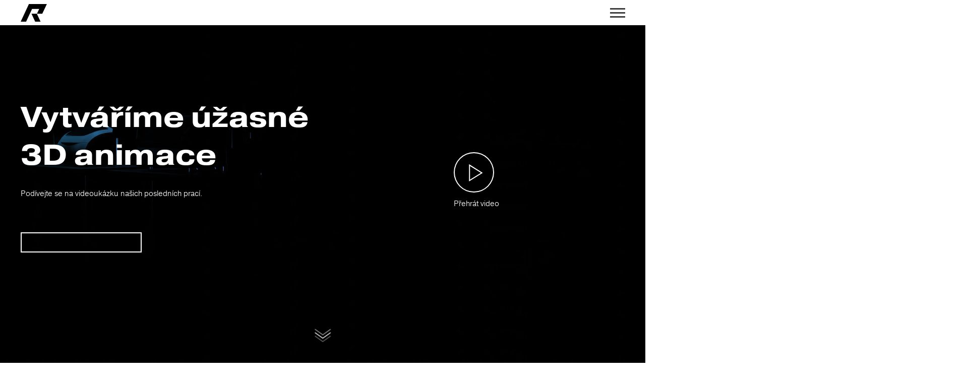

--- FILE ---
content_type: text/html; charset=utf-8
request_url: https://www.rebus.cz/test-page
body_size: 6984
content:
<!DOCTYPE html>
<html lang="cs">

<head>
    <meta charset="utf-8" />
    <meta name="viewport" content="width=device-width, initial-scale=1.0">
        <title>test page</title>
<meta name="twitter:card" content="summary_large_image" />


    <link rel="preconnect"
          href="https://use.typekit.net"
          crossorigin />

    <link rel="preload"
          as="style"
          href="https://use.typekit.net/jjs4plm.css" />

    <link rel="stylesheet"
          href="https://use.typekit.net/jjs4plm.css"
          media="print" onload="this.media='all'" />

    <noscript>
        <link rel="stylesheet"
              href="https://use.typekit.net/jjs4plm.css" />
    </noscript>

    <link rel="stylesheet" href="/Rebus/css/style.css" />
    
    <link rel="stylesheet" href="/Rebus/css/plugins/glightbox.min.css">

    <link rel="stylesheet" href="/Rebus/css/modules/topImage/style.css">

        <!-- Google Tag Manager -->
    <script>
        (function (w, d, s, l, i) {
            w[l] = w[l] || []; w[l].push({
                'gtm.start':
                    new Date().getTime(), event: 'gtm.js'
            }); var f = d.getElementsByTagName(s)[0],
                j = d.createElement(s), dl = l != 'dataLayer' ? '&l=' + l : ''; j.async = true; j.src =
                    'https://www.googletagmanager.com/gtm.js?id=' + i + dl; f.parentNode.insertBefore(j, f);
        })(window, document, 'script', 'dataLayer', 'GTM-MSQCCGH');
    </script>
    <!-- End Google Tag Manager -->
 
    <script type="application/ld+json">
        {
"@context": "http://schema.org",
"@type": "Organization",
"name": "Rebus",
"url": "www.rebus.cz",
"logo": {
"@context": "http://schema.org",
"@type": "ImageObject",
"url": ""
},
"email": "rebus@rebus.cz",
"faxNumber": "",
"telephone": "+420 602 505 183",
"sameAs": []
}
    </script>
</head>

<body class="RebusPage CSCZ">
    <header>
        <div class="pux-container">
            <div class="header">
                <div class="header-logo">
                    <a href="/">
                        <svg xmlns="http://www.w3.org/2000/svg" viewBox="0 0 80.04 54" width="54" height="80"><g id="Vrstva_2" data-name="Vrstva 2"><g id="Vrstva_1-2" data-name="Vrstva 1"><polygon points="63.27 0 41.89 0 25.12 0 25.11 0 0 53.98 16.55 53.98 34.75 14.93 56.58 14.93 49.66 29.83 65.99 29.83 72.22 16.77 80.04 0 63.27 0" /><polygon points="44.31 54 60.76 54 49.54 29.83 33.09 29.83 44.31 54" /></g></g></svg>
                    </a>
                </div>
                <div class="header-logo-homepage">
                    <a href="/">
                        <?xml version="1.0" encoding="utf-8" ?>
                        <!-- Generator: Adobe Illustrator 23.1.0, SVG Export Plug-In . SVG Version: 6.00 Build 0)  -->
                        <svg version="1.1" id="Vrstva_1" xmlns="http://www.w3.org/2000/svg" xmlns:xlink="http://www.w3.org/1999/xlink" x="0px" y="0px"
                             viewBox="0 0 410.4 83.5" style="enable-background:new 0 0 410.4 83.5;" xml:space="preserve" width="205" height="41.75">
                        <style type="text/css">
                            .st0 {
                                fill: #ffffff;
                            }
                        </style>
                        <polygon class="st0" points="97.9,0 64.8,0 38.9,0 38.9,0 0,83.5 25.6,83.5 53.8,23.1 87.5,23.1 76.8,46.2 102.1,46.2 111.7,25.9
	                        123.8,0 " />
                        <polygon class="st0" points="68.6,83.5 94,83.5 76.6,46.1 51.2,46.1 " />
                        <rect x="156.9" y="19" class="st0" width="3.6" height="45.6" />
                        <path class="st0" d="M193.6,23.7H212c3.7,0,12.3,0.9,12.3,10.2c0,6.1-3.9,8.2-6.3,9v0.1c4.9,1.5,5.2,6.1,5.2,8.8
	                        c0.2,4.6,0.1,6,1.4,7.9h-8.7c-1.5-2.2-1-3.8-1.4-9.2c-0.4-4.3-4.8-4.1-5.8-4.1H202v13.3h-8.5V23.7z M202,39.9h7.8
	                        c4.8,0,5.5-2.8,5.5-4.5c0-3.6-2.1-4.6-5.8-4.6H202V39.9z" />
                        <polygon class="st0" points="266.9,38.1 266.9,44.7 249.3,44.7 249.3,52.8 269.8,52.8 269.8,59.8 240.8,59.8 240.8,23.7 269.3,23.7
	                        269.3,30.8 249.3,30.8 249.3,38.1 " />
                        <path class="st0" d="M303.3,23.7c9.4,0,11.1,5.3,11.1,9.2c0,4.2-2.4,6.3-5.9,7.5v0.1c2.8,0.6,7.7,2.6,7.7,9.2
	                        c0,8.7-7.4,10.1-13.8,10.1h-17.1V23.7H303.3z M293.7,38h7.8c3.5,0,4.2-2.3,4.2-3.7c0-1.5-0.8-3.5-4.6-3.5h-7.5V38z M293.7,52.8h8.8
	                        c1.5,0,4.7-0.8,4.7-4.1c0-3.5-2.7-4.1-5.8-4.1h-7.7V52.8z" />
                        <path class="st0" d="M341,23.7v21c0,6,1.8,9.1,7.1,9.1c5.2,0,7.1-2.8,7.1-9.1v-21h8.5v22.4c0,3.7-0.6,14.7-15.6,14.7
	                        c-15.2,0-15.6-10.8-15.6-14.7V23.7H341z" />
                        <path class="st0" d="M388,48.1c0,2.2,1.1,5.7,7.2,5.7c3.1,0,6.4-0.6,6.4-3.7c0-3.9-4.8-4.7-9.2-5.6c-6.4-1.4-11.9-3.1-11.9-11.1
	                        c0-5.8,3.9-10.7,14.8-10.7c10,0,13.5,5.7,13.7,10.9h-8c-0.3-2-1.5-3.9-6.2-3.9c-4.2,0-5.6,1.6-5.6,3.5c0,3.1,4,3.9,7.1,4.4
	                        c7.6,1.5,14,3.3,14,11.2c0,2.9-0.8,12-15.2,12c-13.3,0-15.7-7.9-15.7-12.7H388z" />
                        </svg>
                    </a>
                </div>
                <nav class="header-menu" data-menu="header-menu">
                    <ul>
    <li>
            <a href="/sluzby" class="">Slu&#x17E;by</a>

            <span class="menu-openner">
                <svg id="a" xmlns="http://www.w3.org/2000/svg" viewBox="0 0 15.08 7.09" fill="#000"><polygon points="7.54 7.09 0 1.62 1.17 0 7.54 4.62 13.9 0 15.08 1.62 7.54 7.09" /></svg>
            </span>
            <ul>

                    <li>
                            <a href="/sluzby/graficky-design" class="">Grafick&#xFD; design</a>
                    </li>
                    <li>
                            <a href="/sluzby/3d-videa-a-animace" class="">3D videa a animace</a>
                    </li>
                    <li>
                            <a href="/sluzby/tvorba-webu" class="">Tvorba webu</a>
                    </li>
                    <li>
                            <a href="/sluzby/online-reklama" class="">Online reklama</a>
                    </li>
                    <li>
                            <a href="/sluzby/foto-video" class="">Foto &amp; Video</a>
                    </li>
            </ul>
    </li>
    <li>
            <a href="/reference" class="">Reference</a>

    </li>
    <li>
            <a href="/o-nas" class="">O n&#xE1;s</a>

    </li>
    <li>
            <a href="/kontakt" class="">Kontakt</a>

    </li>
</ul>

                   <div class="language-selector">

                                <a href="/en"
                                   data-active="False" class="en-US">en</a>
                    </div>
                </nav>
                <div class="header-hamburger">
                    <a class="open-menu" data-menu="header-menu"><span></span></a>
                </div>
            </div>
        </div>
    </header>
    <div class="header-spacing"></div>
    <main>
        


    <section class="flow">


    <div class="widget-container widget-puxsection size-100 alignment-justify ">


<div class="section">




    

    <section class="flow">
                <div class="widget-container widget-puxtopimage  size-100  alignment-justify    ">




        <section class="top-image top-image-big">

                <div class="background color-gradient"></div>
                <div class="background dark-greadient"></div>

                    <video preload="metadata" muted loop autoplay playsinline width="1920" height="700">
         <source src="https://webadmin.rebus.cz/media/Videos/REBUSshowreelFixFix.mp4" type="video/mp4" />
    </video>

                

            <div class="top-image-inner ">
                <div class="pux-container">
                    <div class="top-image-content">
                        <div class="top-image-content-text">
                            <h1>Vytváříme úžasné 3D animace</h1><p>Podívejte se na videoukázku našich posledních prací.</p>
                            
            <div class="btn-container outlined">
                <a class="btn secondary-btn" href="/sluzby"  ></a>
            </div>

                        </div>
                        <div class="top-image-content-video">
                            <a href="https://youtu.be/hRnZLW4_PX8" class="glightbox">
                             
                                <svg xmlns="http://www.w3.org/2000/svg" viewBox="0 0 82 82">
                                    <defs>
                                        <style>
                                            .cls-1 {
                                                fill: #fff;
                                            }
                                        </style>
                                    </defs>
                                    <g id="Vrstva_2" data-name="Vrstva 2"><g id="Vrstva_1-2" data-name="Vrstva 1"><path class="cls-1" d="M41,82A41,41,0,1,1,82,41,41,41,0,0,1,41,82ZM41,2A39,39,0,1,0,80,41,39,39,0,0,0,41,2Z" /><path class="cls-1" d="M31.06,59.55V24.44L59,42Zm2-31.49V55.94L55.25,42Z" /></g></g>
                                </svg>
                                <div class="top-image-video-icon-text">
                                    Přehrát video
                                </div>
                            </a>
                        </div>
                    </div>
                </div>
            </div>
                <a href="#top-image-bottom" class="scroll-down">
                    <svg xmlns="http://www.w3.org/2000/svg" viewBox="0 0 41.17 34.04">
                        <defs>
                            <style>
                                .cls-1 {
                                    fill: #fff;
                                }
                            </style>
                        </defs>
                        <g id="Vrstva_2" data-name="Vrstva 2"><g id="Vrstva_1-2" data-name="Vrstva 1"><polygon class="cls-1" points="20.59 16.56 0 1.62 1.18 0 20.59 14.09 40 0 41.17 1.62 20.59 16.56" /><polygon class="cls-1" points="20.59 25.3 0 10.36 1.18 8.74 20.59 22.83 40 8.74 41.17 10.36 20.59 25.3" /><polygon class="cls-1" points="20.59 34.05 0 19.1 1.18 17.48 20.59 31.57 40 17.48 41.17 19.1 20.59 34.05" /></g></g>
                    </svg>
                </a>
        </section>







    <div id="top-image-bottom"></div>                </div>
    </section>


</div>
    </div>
    <div class="widget-container widget-puxsection size-100 alignment-justify ">


<div class="section">




    

    <section class="flow">
                <div class="widget-container widget-puxwysiwyg  size-100  alignment-justify    ">




<p><video fetchpriority="high" src="https://webadmin.rebus.cz/media/Videos/REBUS showreel.mp4" muted="" loop="" autoplay="" playsinline="" width="1920" height="700"></video></p>
                </div>
    </section>


</div>
    </div>
    </section>

    </main>
    <footer id="contact">
        <div class="footer">
            <div class="pux-container">
                <div class="footer-container">
                    <div class="footer-item">
                        



<h2>Získejte tu správnou péči pro kvalitní prezentaci</h2><p>

<span class="heading-line"></span>
<br></p><p>

<div class="footer-phone">
  <div class="footer-phone-inner">
    <div class="footer-phone-icon">
      <img src="/Rebus/img/phone-icon.svg" alt="footer phone icon" width="122" height="139">
    </div>
    <div class="footer-phone-content">
      <div class="footer-phone-content-text">
        Zavolejte
      </div>
      <a href="tel:+420 602 505 183" class="footer-phone-content-phone">
        +420 602 505 183
      </a>
    </div>
  </div>

</div></p><p><br></p>

                        <div class="socials">
                            <h3>Sledujte nás</h3>
                            <ul>
                                



<p>

<li class="social-item"><a href="https://www.facebook.com/REBUS-reklamn%C3%AD-agentura-653172541789748/" rel="noopener" target="_blank" class="facebook-icon">Facebook</a></li>


<li class="social-item"><a href="https://www.linkedin.com/company/rebus-agency-1/" rel="noopener" target="_blank" class="linkedin-icon">Linkedin</a></li>


<li class="social-item"><a href="https://www.instagram.com/rebus.cz/" rel="noopener" target="_blank" class="instagram-icon">Instagram</a></li>


<li class="social-item"><a href="https://www.youtube.com/channel/UC50Sg_t8TVFQZm-8AXKwzOQ" rel="noopener" target="_blank" class="youtube-icon">Youtube</a></li>
</p>


                            </ul>

                        </div>
                    </div>
                    <div class="footer-item">

                        



<p><div class="sib-form">
  <div id="sib-form-container" class="sib-form-container">
    <div id="sib-container" class="sib-container--large sib-container--vertical">
      <form id="sib-form" method="POST"
        action="https://d350a7e3.sibforms.com/serve/[base64]">
        <div class="sib-two-columns">
          <div class="sib-input sib-form-block">
            <div class="form__entry entry_block">
              <div class="form__label-row ">
                <label class="entry__error entry__error--primary">
                </label>
                <div class="entry__field">
                  <input class="input" maxlength="200" type="text" id="FIRSTNAME" name="FIRSTNAME" autocomplete="off"
                    data-required="true" required  placeholder='Va&#x161;e jm&#xE9;no'/>
                    <div class="error">Prosím vyplňte hodnotu</div>
                  <label class="entry__label" for="FIRSTNAME" data-required="*">
                    Va&#x161;e jm&#xE9;no
                  </label>
                </div>
              </div>
            </div>
          </div>
          <div class="sib-input sib-form-block">
            <div class="form__entry entry_block">
              <div class="form__label-row ">
                <label class="entry__error entry__error--primary">
                </label>
                <div class="entry__field">
                  <input class="input" maxlength="200" type="text" id="LASTNAME" name="LASTNAME" autocomplete="off"
                   placeholder='Va&#x161;e p&#x159;&#xED;jmen&#xED;' required/>
                    <div class="error">Prosím vyplňte hodnotu</div>
                  <label class="entry__label" for="LASTNAME"  data-required="*">
                    Va&#x161;e p&#x159;&#xED;jmen&#xED;
                  </label>
                </div>
              </div>
            </div>
          </div>
        </div>
        <div class="sib-input sib-form-block">
          <div class="form__entry entry_block">
            <div class="form__label-row ">
              <label class="entry__error entry__error--primary">
              </label>
              <div class="entry__field">
                <input class="input" maxlength="200" type="text" id="PHONE" name="PHONE" autocomplete="off"
                  data-required="true" required  placeholder='Telefonn&#xED; &#x10D;&#xED;slo'/>
                <div class="error">Prosím vyplňte hodnotu</div>
                <label class="entry__label" for="PHONE" data-required="*">
                  Telefonn&#xED; &#x10D;&#xED;slo
                </label>
              </div>
            </div>
          </div>
        </div>
        <div class="sib-input sib-form-block">
          <div class="form__entry entry_block">
            <div class="form__label-row ">
              <div class="entry__field">
                <input class="input" type="email" id="EMAIL" name="EMAIL" autocomplete="off" data-required="true"
                  required  placeholder="E-mail"/>
                  <div class="error">Prosím vyplňte hodnotu</div>
                  <div class="error-email">Toto není validní adresa</div>
                  <label class="entry__label" for="EMAIL" data-required="*">
                    E-mail
                  </label>
              </div>
            </div>
          </div>
        </div>
        <div class="sib-input sib-form-block">
          <div class="form__entry entry_block">
            <div class="form__label-row ">
              <div class="entry__field">
          
                <textarea rows="2" class="input" maxlength="500" id="MESSAGE" name="MESSAGE" autocomplete="off"
                  data-required="true" required  placeholder='Napi&#x161;t&#x11B; zpr&#xE1;vu'></textarea>
                  <div class="error">Prosím vyplňte hodnotu</div>
                <label class="entry__label" for="MESSAGE" data-required="*">
                  Napi&#x161;t&#x11B; zpr&#xE1;vu
                </label>
              </div>
            </div>
          </div>
        </div>
        <div class="sib-optin sib-form-block">
          <div class="form__entry entry_mcq">
            <div class="form__label-row ">
              <div class="entry__choice">
                <label>
                  <input type="checkbox" class="input_replaced" value="1" id="OPT_IN" name="OPT_IN" required/>
                  
                  <span class="checkbox checkbox_tick_positive"></span><span>
                    Souhlas&#xED;m se zpracov&#xE1;n&#xED;m 
                  <a href="/gdpr">
                     osobn&#xED;ch &#xFA;daj&#x16F;.
                  </a>
                  </span> 
                  <div class="error">Pro odeslání musíte souhlasit</div>
                </label>
              </div>
            </div>
          </div>
        </div>
        <div class="g-recaptcha" data-sitekey="6LdoGqwdAAAAAE3IT3W5W1uRqLxTUiEqS3CijpM1" data-callback="invisibleCaptchaCallback" data-size="invisible"
          onclick="executeCaptcha"></div>
        <div class="sib-form-block">
          <button id="contact-form-submit" class="sib-form-block__button sib-form-block__button-with-loader btn secondary-btn" form="sib-form"
            type="submit">
            Odeslat formul&#xE1;&#x159;
          </button>
        </div>
        <input type="text" name="email_address_check" value="" class="input--hidden">
        <input type="hidden" name="locale" value="en">
        <input type="hidden" name="html_type" value="simple">
      </form>
    </div>
  </div>
  <div class="recaptcha">
    This site is protected by reCAPTCHA and the Google
    <a href="https://policies.google.com/privacy">Privacy Policy</a> and
    <a href="https://policies.google.com/terms">Terms of Service</a> apply.
  </div>
</div>
<script src="https://www.google.com/recaptcha/api.js?hl=en" defer></script></span><br></p>

                    </div>

                </div>
                </div>
        </div>
        <div class="copyright">
            <div class="pux-container">
                <div class="copyright-inner">

                    
            <div class="copyright-item">
                


© 2022 REBUS, všechna práva vyhrazena<br>

            </div>
            <div class="copyright-item">
                


<ul><li><a href="/kontakt">Kontakt</a></li><li><a href="/gdpr">Prohlášení o ochraně soukromí</a></li></ul>

            </div>


                </div>
            </div>
        </div>
    </footer>
    <script src="/Rebus/js/first/cash.min.js?v=K96yniHOiEzT0P1lSc4tkSqd3mtdxC3TwVo23qRIvtg"></script>
    <script src="/Rebus/js/app.js?v=WvuW7_UFBDTWBT42bZ6NpDdOqNvJ36aOgtBI7j4117s"></script>
    
                    <script src="/Rebus/js/modules/video.js" type="text/javascript" async></script>
                
    <script src="/Rebus/js/plugins/glightbox/glightbox.min.js" type="text/javascript" async></script>

    <div id="ie-warning-modal">
        <div class="overlay">
            <div class="modal-body">
                <div class="modal-header">
                    <h2 class="modal-title">Váš prohlížeč není podporován</h2>
                    <button type="button" class="close">
                        <span>&times;</span>
                    </button>
                </div>
                <div class="perex">Nainstalujte si prosím některý z podporovaných prohlížečů</div>
                <ul>
                    <li><a href="https://www.google.com/intl/cs_CZ/chrome/" target="_blank" rel="noopener">Chrome</a></li>
                    <li><a href="https://www.mozilla.org/cs/firefox/new/" target="_blank" rel="noopener">Firefox</a></li>
                </ul>
                <div class="modal-footer">
                    <button type="button" class="btn btn-primary btn-accept-warning">Pokračovat na web</button>
                </div>
            </div>
        </div>
    </div>
    <div class="modal-overlay" id="modal-overlay"></div>
</body>
</html>

--- FILE ---
content_type: text/html; charset=utf-8
request_url: https://www.google.com/recaptcha/api2/anchor?ar=1&k=6LdoGqwdAAAAAE3IT3W5W1uRqLxTUiEqS3CijpM1&co=aHR0cHM6Ly93d3cucmVidXMuY3o6NDQz&hl=en&v=TkacYOdEJbdB_JjX802TMer9&size=invisible&anchor-ms=20000&execute-ms=60000&cb=henz19q3m8xl
body_size: 45784
content:
<!DOCTYPE HTML><html dir="ltr" lang="en"><head><meta http-equiv="Content-Type" content="text/html; charset=UTF-8">
<meta http-equiv="X-UA-Compatible" content="IE=edge">
<title>reCAPTCHA</title>
<style type="text/css">
/* cyrillic-ext */
@font-face {
  font-family: 'Roboto';
  font-style: normal;
  font-weight: 400;
  src: url(//fonts.gstatic.com/s/roboto/v18/KFOmCnqEu92Fr1Mu72xKKTU1Kvnz.woff2) format('woff2');
  unicode-range: U+0460-052F, U+1C80-1C8A, U+20B4, U+2DE0-2DFF, U+A640-A69F, U+FE2E-FE2F;
}
/* cyrillic */
@font-face {
  font-family: 'Roboto';
  font-style: normal;
  font-weight: 400;
  src: url(//fonts.gstatic.com/s/roboto/v18/KFOmCnqEu92Fr1Mu5mxKKTU1Kvnz.woff2) format('woff2');
  unicode-range: U+0301, U+0400-045F, U+0490-0491, U+04B0-04B1, U+2116;
}
/* greek-ext */
@font-face {
  font-family: 'Roboto';
  font-style: normal;
  font-weight: 400;
  src: url(//fonts.gstatic.com/s/roboto/v18/KFOmCnqEu92Fr1Mu7mxKKTU1Kvnz.woff2) format('woff2');
  unicode-range: U+1F00-1FFF;
}
/* greek */
@font-face {
  font-family: 'Roboto';
  font-style: normal;
  font-weight: 400;
  src: url(//fonts.gstatic.com/s/roboto/v18/KFOmCnqEu92Fr1Mu4WxKKTU1Kvnz.woff2) format('woff2');
  unicode-range: U+0370-0377, U+037A-037F, U+0384-038A, U+038C, U+038E-03A1, U+03A3-03FF;
}
/* vietnamese */
@font-face {
  font-family: 'Roboto';
  font-style: normal;
  font-weight: 400;
  src: url(//fonts.gstatic.com/s/roboto/v18/KFOmCnqEu92Fr1Mu7WxKKTU1Kvnz.woff2) format('woff2');
  unicode-range: U+0102-0103, U+0110-0111, U+0128-0129, U+0168-0169, U+01A0-01A1, U+01AF-01B0, U+0300-0301, U+0303-0304, U+0308-0309, U+0323, U+0329, U+1EA0-1EF9, U+20AB;
}
/* latin-ext */
@font-face {
  font-family: 'Roboto';
  font-style: normal;
  font-weight: 400;
  src: url(//fonts.gstatic.com/s/roboto/v18/KFOmCnqEu92Fr1Mu7GxKKTU1Kvnz.woff2) format('woff2');
  unicode-range: U+0100-02BA, U+02BD-02C5, U+02C7-02CC, U+02CE-02D7, U+02DD-02FF, U+0304, U+0308, U+0329, U+1D00-1DBF, U+1E00-1E9F, U+1EF2-1EFF, U+2020, U+20A0-20AB, U+20AD-20C0, U+2113, U+2C60-2C7F, U+A720-A7FF;
}
/* latin */
@font-face {
  font-family: 'Roboto';
  font-style: normal;
  font-weight: 400;
  src: url(//fonts.gstatic.com/s/roboto/v18/KFOmCnqEu92Fr1Mu4mxKKTU1Kg.woff2) format('woff2');
  unicode-range: U+0000-00FF, U+0131, U+0152-0153, U+02BB-02BC, U+02C6, U+02DA, U+02DC, U+0304, U+0308, U+0329, U+2000-206F, U+20AC, U+2122, U+2191, U+2193, U+2212, U+2215, U+FEFF, U+FFFD;
}
/* cyrillic-ext */
@font-face {
  font-family: 'Roboto';
  font-style: normal;
  font-weight: 500;
  src: url(//fonts.gstatic.com/s/roboto/v18/KFOlCnqEu92Fr1MmEU9fCRc4AMP6lbBP.woff2) format('woff2');
  unicode-range: U+0460-052F, U+1C80-1C8A, U+20B4, U+2DE0-2DFF, U+A640-A69F, U+FE2E-FE2F;
}
/* cyrillic */
@font-face {
  font-family: 'Roboto';
  font-style: normal;
  font-weight: 500;
  src: url(//fonts.gstatic.com/s/roboto/v18/KFOlCnqEu92Fr1MmEU9fABc4AMP6lbBP.woff2) format('woff2');
  unicode-range: U+0301, U+0400-045F, U+0490-0491, U+04B0-04B1, U+2116;
}
/* greek-ext */
@font-face {
  font-family: 'Roboto';
  font-style: normal;
  font-weight: 500;
  src: url(//fonts.gstatic.com/s/roboto/v18/KFOlCnqEu92Fr1MmEU9fCBc4AMP6lbBP.woff2) format('woff2');
  unicode-range: U+1F00-1FFF;
}
/* greek */
@font-face {
  font-family: 'Roboto';
  font-style: normal;
  font-weight: 500;
  src: url(//fonts.gstatic.com/s/roboto/v18/KFOlCnqEu92Fr1MmEU9fBxc4AMP6lbBP.woff2) format('woff2');
  unicode-range: U+0370-0377, U+037A-037F, U+0384-038A, U+038C, U+038E-03A1, U+03A3-03FF;
}
/* vietnamese */
@font-face {
  font-family: 'Roboto';
  font-style: normal;
  font-weight: 500;
  src: url(//fonts.gstatic.com/s/roboto/v18/KFOlCnqEu92Fr1MmEU9fCxc4AMP6lbBP.woff2) format('woff2');
  unicode-range: U+0102-0103, U+0110-0111, U+0128-0129, U+0168-0169, U+01A0-01A1, U+01AF-01B0, U+0300-0301, U+0303-0304, U+0308-0309, U+0323, U+0329, U+1EA0-1EF9, U+20AB;
}
/* latin-ext */
@font-face {
  font-family: 'Roboto';
  font-style: normal;
  font-weight: 500;
  src: url(//fonts.gstatic.com/s/roboto/v18/KFOlCnqEu92Fr1MmEU9fChc4AMP6lbBP.woff2) format('woff2');
  unicode-range: U+0100-02BA, U+02BD-02C5, U+02C7-02CC, U+02CE-02D7, U+02DD-02FF, U+0304, U+0308, U+0329, U+1D00-1DBF, U+1E00-1E9F, U+1EF2-1EFF, U+2020, U+20A0-20AB, U+20AD-20C0, U+2113, U+2C60-2C7F, U+A720-A7FF;
}
/* latin */
@font-face {
  font-family: 'Roboto';
  font-style: normal;
  font-weight: 500;
  src: url(//fonts.gstatic.com/s/roboto/v18/KFOlCnqEu92Fr1MmEU9fBBc4AMP6lQ.woff2) format('woff2');
  unicode-range: U+0000-00FF, U+0131, U+0152-0153, U+02BB-02BC, U+02C6, U+02DA, U+02DC, U+0304, U+0308, U+0329, U+2000-206F, U+20AC, U+2122, U+2191, U+2193, U+2212, U+2215, U+FEFF, U+FFFD;
}
/* cyrillic-ext */
@font-face {
  font-family: 'Roboto';
  font-style: normal;
  font-weight: 900;
  src: url(//fonts.gstatic.com/s/roboto/v18/KFOlCnqEu92Fr1MmYUtfCRc4AMP6lbBP.woff2) format('woff2');
  unicode-range: U+0460-052F, U+1C80-1C8A, U+20B4, U+2DE0-2DFF, U+A640-A69F, U+FE2E-FE2F;
}
/* cyrillic */
@font-face {
  font-family: 'Roboto';
  font-style: normal;
  font-weight: 900;
  src: url(//fonts.gstatic.com/s/roboto/v18/KFOlCnqEu92Fr1MmYUtfABc4AMP6lbBP.woff2) format('woff2');
  unicode-range: U+0301, U+0400-045F, U+0490-0491, U+04B0-04B1, U+2116;
}
/* greek-ext */
@font-face {
  font-family: 'Roboto';
  font-style: normal;
  font-weight: 900;
  src: url(//fonts.gstatic.com/s/roboto/v18/KFOlCnqEu92Fr1MmYUtfCBc4AMP6lbBP.woff2) format('woff2');
  unicode-range: U+1F00-1FFF;
}
/* greek */
@font-face {
  font-family: 'Roboto';
  font-style: normal;
  font-weight: 900;
  src: url(//fonts.gstatic.com/s/roboto/v18/KFOlCnqEu92Fr1MmYUtfBxc4AMP6lbBP.woff2) format('woff2');
  unicode-range: U+0370-0377, U+037A-037F, U+0384-038A, U+038C, U+038E-03A1, U+03A3-03FF;
}
/* vietnamese */
@font-face {
  font-family: 'Roboto';
  font-style: normal;
  font-weight: 900;
  src: url(//fonts.gstatic.com/s/roboto/v18/KFOlCnqEu92Fr1MmYUtfCxc4AMP6lbBP.woff2) format('woff2');
  unicode-range: U+0102-0103, U+0110-0111, U+0128-0129, U+0168-0169, U+01A0-01A1, U+01AF-01B0, U+0300-0301, U+0303-0304, U+0308-0309, U+0323, U+0329, U+1EA0-1EF9, U+20AB;
}
/* latin-ext */
@font-face {
  font-family: 'Roboto';
  font-style: normal;
  font-weight: 900;
  src: url(//fonts.gstatic.com/s/roboto/v18/KFOlCnqEu92Fr1MmYUtfChc4AMP6lbBP.woff2) format('woff2');
  unicode-range: U+0100-02BA, U+02BD-02C5, U+02C7-02CC, U+02CE-02D7, U+02DD-02FF, U+0304, U+0308, U+0329, U+1D00-1DBF, U+1E00-1E9F, U+1EF2-1EFF, U+2020, U+20A0-20AB, U+20AD-20C0, U+2113, U+2C60-2C7F, U+A720-A7FF;
}
/* latin */
@font-face {
  font-family: 'Roboto';
  font-style: normal;
  font-weight: 900;
  src: url(//fonts.gstatic.com/s/roboto/v18/KFOlCnqEu92Fr1MmYUtfBBc4AMP6lQ.woff2) format('woff2');
  unicode-range: U+0000-00FF, U+0131, U+0152-0153, U+02BB-02BC, U+02C6, U+02DA, U+02DC, U+0304, U+0308, U+0329, U+2000-206F, U+20AC, U+2122, U+2191, U+2193, U+2212, U+2215, U+FEFF, U+FFFD;
}

</style>
<link rel="stylesheet" type="text/css" href="https://www.gstatic.com/recaptcha/releases/TkacYOdEJbdB_JjX802TMer9/styles__ltr.css">
<script nonce="3v_jkhVB-l-Z0mw80YFCxQ" type="text/javascript">window['__recaptcha_api'] = 'https://www.google.com/recaptcha/api2/';</script>
<script type="text/javascript" src="https://www.gstatic.com/recaptcha/releases/TkacYOdEJbdB_JjX802TMer9/recaptcha__en.js" nonce="3v_jkhVB-l-Z0mw80YFCxQ">
      
    </script></head>
<body><div id="rc-anchor-alert" class="rc-anchor-alert"></div>
<input type="hidden" id="recaptcha-token" value="[base64]">
<script type="text/javascript" nonce="3v_jkhVB-l-Z0mw80YFCxQ">
      recaptcha.anchor.Main.init("[\x22ainput\x22,[\x22bgdata\x22,\x22\x22,\[base64]/[base64]/[base64]/[base64]/[base64]/[base64]/[base64]/[base64]/bmV3IFVbVl0oa1swXSk6bj09Mj9uZXcgVVtWXShrWzBdLGtbMV0pOm49PTM/bmV3IFVbVl0oa1swXSxrWzFdLGtbMl0pOm49PTQ/[base64]/WSh6LnN1YnN0cmluZygzKSxoLGMsSixLLHcsbCxlKTpaeSh6LGgpfSxqSD1TLnJlcXVlc3RJZGxlQ2FsbGJhY2s/[base64]/[base64]/MjU1Ono/NToyKSlyZXR1cm4gZmFsc2U7cmV0dXJuIShoLkQ9KChjPShoLmRIPUosWCh6PzQzMjoxMyxoKSksYSgxMyxoLGguVCksaC5nKS5wdXNoKFtWaixjLHo/[base64]/[base64]\x22,\[base64]\\u003d\x22,\x22LjrDnsOiw7QHwoTDhlsCNW46FcOKwpYaR8Kyw78hVkPCtMKmblbDhcOnw7JJw5vDosKBw6pcRQI2w6fCjCVBw4VRSTk3w7LDgsKTw4/Dm8K9wrg9wpfCsDYRwp/[base64]/bcKtV8Oew5XCsXjCvsKPwpNxwo7CmHdsw7fDpMKyJRIewqzCryzDqw/Co8OHwr/Cr0Q/wr9ewp7CgcOJK8KbQ8OLdF5/OywUWMKEwpwuw44bamweUMOECn8QLSfDmSdzd8OSNB4FLMK2IUTCn27CinQ7w5Zvw7TCp8O9w7liwq/DszMbEgNpwqDCk8Ouw6LCnWnDly/DtsOUwrdLw5rCsBxFwpfCiB/[base64]/SU3DosKtw6PDnRfCicKSw67CtG7DusKYwqMxXWZ/HF4bwqXDq8OnXBjDpAEhVMOyw79dw4cOw7d5B3fCl8OxN0DCvMKHCcOzw6bDvB18w6/CrXl7wrZJwoHDnwfDi8O2wpVUKcKywp/DvcO0w6bCqMKxwr51IxXDnjJIe8OKwrbCp8Kow43DmMKaw7jCucKbM8OKeWHCrMO0wp0nFVZUHMORME/CmMKAwoLCjsOeb8KzwrnDtHHDgMKFwofDgEdAw5TCmMKrD8O6KMOGfEBuGMKTVyN/CybCoWVXw4RELzREFcOYw7LDgW3Dq2nDrMO9CMOvXMOywrfCh8KJwqnCgBgOw6xaw4srUnc1wqjDucK7HEgtWsOvwpRHUcKiwo3CsSDDqcK4C8KDe8KGTsKbX8KLw4JHwoBTw5Efw6w+wq8bey/DnQfCqWBbw6ABw6oYLAbCvsK1wpLCnsOsC2TDlC/DkcK1wofCpDZFw5DDl8KkO8KgVsOAwrzDpm1SwofCrAnDqMOCwpLCucK6BMKbPBklw6XCmmVYwrU9wrFGP3xYfF/DnsO1wqR+WShbw4HCjBHDmgLDnwg2CktaPTUfwpBkw7TCtMOMwo3CoMKPe8O1w6ILwrkPwoM1wrPDgsO/wpLDosKxE8K9Pisxe3BacsOaw5lPw44swpMqwoXCiGULSmd5VsKtAMKtfnzCqsOaVUhBwqXDpMOhwr3CmkLDtUvCpMODwr3CgsK3w7Uhwp3DqcOYw7/CsQVEa8K2wqTDscKKw6QGTcObw7/DhsO7wqAtMsOTKjjDtl8ZwprClcO0DmDDlQV2w6xNSiYTVTjCocOUbgYhw6wxwr4IYBpjOnUIw63DhsK5wpVNwqUcKk4vXcKILUdrLMOywqvCucKRcMOAYcOYw7/[base64]/w77DnAzDhMOEKmsKwqLDjnDCncOtwqTDgMObXxPDtMKbwrTCmyjCjGo0w5LDh8K3wogXw7svwp/Ck8KJwpPDtXzDtMKxwofDq3EkwrE2w4kdw7HDgsK3XsKzw7oCGcO/[base64]/[base64]/[base64]/CrsK3RG8mR8KUw4jCr8KecMOZSyPDjw8VUcKGw6fCviFPw5gAwpIsenXDrcO2Wz/[base64]/CpMOgw43DqA0SIMOxLMO9RCdNWcOqHHnDlRbDu8OZesOIdcKbwojCosKZJCTCrMK3wpHCvx9Mwq7Cll4rXsO7TiBDwrPDswvDucKqw4bCpMOiwrd8JsOfw6LChsKpG8OgwqI4woDCmMKPwoDCmcKLIDATwoVEcF/Di1jCsVbCjQjDtFjDrMOjQQwTw4HCrXXChGUYcynCgcOLSMO7wqXCs8OkOMOTw47CuMOUw5JqL0YwZRcXTxttw4DDucO6wpvDikYUeTUfwpDCuCQ0UsO8dE9jXsO8IHUpWgzChMOkw6glMXXDtErCh3PCtMO+BMOuw4U/Z8OfwqzDkn/ClT3ClRzDpsK1Jhpjwr9Nwp/DpAbDtwRYw7lLAXc7XcKWc8OZw4rCpcONRXfDqMKuc8ODwpIkccKpw4N3w7/DmwheXcKZf1JGFsOIw5Bjw4PChXrComwFAULDvcKFwoUawrvCjGnCscKJwrkPw6hwcnHCtzpuw5TCi8KDNsOxwr8wwpgMccOTSC0Iw7TCsl3Dn8O7w4J2X1ouJV3CqmTDqXA/wqPCnC3CocO8HATDmMKUDH3Cl8KjUlxjw4fCosO1wqbDoMO0fVg0TcKaw551bApjwrgjF8KwUsK6wqZeJsKwCDkCQ8O1HMKyw5zCssO/w4QzLMK+NhnDisOdDgTCoMKcwrrCsHvCgMOvNQcGRcO+w53DulcQw4vClsKcC8Ohw4RiS8KkEGvDvsK3wqPDoQ/CoDYJwoQzWVl9wrbChSp1w4EQw73CpcKCw4TDscO/NFs2wpAzw691McKaTF7CqiLCjiNgw7/Cr8KDHMO2R3pNwo4Rwq3CuEtNZgUaFwF7wqHCqcKdCcOUwpLCk8KiaiclL3VtCmLCvy/[base64]/DvUp7aMO9w6HCjMKqwoR/wobCgWEHT8KXUcK6w79Cw4zDsMKAwpDCucKDwr3ChcK9fTbCthp4ScKhN2hDfsOWOcKQwqbDqMOSMCvCsnXCgDLCkA4Uwq4Ww51ABsOAwoXCsGgNPwE5w6EUYxIewo7Dmxxhw5Z9w75BwrZoIcOHbmoTwpvDgm/[base64]/DiMOIKS88TcObwpjCh0Yuw6oyZ8OSw7nCs8KXw4jCk3/[base64]/CtMK6wrlbWMOaGzvCmcKEw4/CsMK5wp8IZG3DnWjCjsOAaRARw7HCm8KRATXCg0vDmg8WwpbCm8OHP0h/S0IQw5gQw6DDrho2w7xUWMOmwo80w78uw4nCuyJCw6J8wo/[base64]/CtcOUw7/DoMOPw74aP1UqwrMaD8KVw45ow60sc8K6cD7DvcKaw4PDgMOOw5XCjAh5w6MfP8O/wq/[base64]/[base64]/w6PCn8KNVQIxwpbCnC1XIcKYwpPCkD1tSwrDnsKzw502w7fCnAdPLMK/wpTCnxfDkhZAwpzDlcONw47Cn8OQwrhFOcOjJUc+fsKfe3NHKxtYw4XDrQVwwqBUwqcQw6XDrT1iwpbCjjEGwppewqVzBH/DlMKBwr8zw6MLD0JIw7ZEwqjCisKlGll7DGLCkkfDlsKfwpDDsQs0w7Qbw5/CtxfDncKtw5LCg11pw5Zmw4kgfMK6wovDtRvDqWZqZn0+wrjCkSXDugHDggl7woHCvzLClWsOw7kHw4fCuwHCmMKGXsKLwrPDtcOJw640Ojtxw69DJ8K9wqjCgmnCu8Ksw483wr3CncOrw4LDunpqwozDoBprBcKLHwh0wp3Do8ODw6fCiC53O8K/B8Otw7wCYMOlHikYwrE7OsOYw6BSwoEvw4/CiR0Pw43DmMO7w5jDm8OMdVgyGMKyDkzDjUXDoit4w6bClcK3wqDDigTDqsKKehvCn8Knw7jCssOoRlbCgnXCpw4CwpvDtcKOBsKjBsKaw519wpTDg8OJwqVMw67CjsKfw5HCtwfDkkp/Z8O3wrgwKEbCj8KUw6rCnMOqwrfDmkzCocOEw4PCignDuMKGw4LCusKzw7Z6PC1yAMOCwpITwqp6BsOyFS8eYcKFPTTDg8KsJ8Kiw5jCvALDuytSdzhfwrXDnnIyZXzCucKEPy7Dj8ONw7tfF13CpjHDucO4w7Y4wr/DoMO6O1rDoMO0wqBULsKWwp3DgMKCGRgOfXLDgVMOw4hVOMKjJcOvwqUOw54Nw7jCrcO6DsK2w6BbwovCk8KAwqkNw4PCmU/DusOILXFLwq/Ct2ctKsKbTcOQwoDDrsODw4DDtnXCksOGRW0Gw4HDr0zCp2LDrm7DqsKvwoYyw5fCsMOBwph6fxxmAsObbkcawo/CqwlBaxhfZ8OqRcOQwpbDvTYDwr/Dnzpfw4/DhsOjwoRZwqrCmS7CqyHCrcKjV8KMdsOiw5oDw6FzwqPChMKkfmAwLWHClMKkw4RBw4/Cn18owqQiGMKgwpLDv8KEJcK9wrvDrcKiw6wTw5ZyNVFnw5IcIw3DlUnDnsO8HU7CvxXCsTsbeMKuwqLDkD0iw5TCocKgOkJxw73Di8OfQcKNfD/DlF7CmQwhw5RYQDbDnMOwwpErIXLDuxjCo8KzOWHCsMKNVzdYN8KZCBJnwrHDkMO6QH4Gw4UuTScVw78vBALCgcK8wr8QGMOaw6LCjMOGJFnCjcO+w4fDtg/DrsOXw64iw40+MmjCnMKZCsOqZGXCg8K/FDvClMODw55ZSRtyw4QQFUVVesO9wq1dwqLCrMKEw5V/V2zDmmFdwoV4w5hVwpJYw4FKw4HCiMOQwoMUQ8K8SBPDnsK9w71owr3DuC/DhMKmw4l5YEZPwpDDncKXw4EWASwUwqzCiWrCv8O9UcKpw6TCt20Lwod6w44GwqXCtcOjw6RcaXXDpzPDrRrCpsKNVsKHwoYTw6DDvMKPJRrDsXjCgGzCs1fCvcO/AcK/[base64]/DmBzDiV13w4zDgxN9EMOlw5kpwojCuSvDosKrQcORwpLDhMOiZsKJwqp2MR7Dj8OZVSNnIhdHSUh+HnHDvsOhAl4pw6N9wrMrejNmwoPDoMOtSVJScMKnWkJLd3IAYcK/JcKLEMKnFMKwwoIFw5ISw6sdwrw2w7VyYB4ZBWRewppMcjvDkMKbw4NawqnCnXXDnQXDl8Opw4HCogzDj8OFesKswq0vwqnCnSAnUxpiIMKSBF0zCMOUW8KLQSzCrSvDrcKXPyhgwoAfw4l8w6bCmMOQbnZITcKUwrTDhj/Dlg3DisKUwpjDghdNSg5xwqd2wrjDomXDhG3DsihWwo7DuHnCsU/DmhHDqcOTw5M+w7JeDGDCnMKqwoIfw7chEcKww6HDp8O0wpXClyZFwoHCj8KgJcOEwpLDkMOfwqpKw5PCmMOvw70cwrfCkMOiw710w5/CimIVwprCrcKPw6olw5s4w7caD8ORZArDqizCsMKawoIXw5DCtMKzBh7Cn8KGwozDjxBiccOZwol7wo7Ck8KqXcKvHSPCsT3CvwzDu2c9PcKoRRDDnMKFwot0wpA+S8KEwqLCh2zDrsKlBBrCslwwK8OkasK4fD/[base64]/w6BXCsO7wqcfcUfCtcOXw4kEOibDgnhQw5XCksOqwrfCjzTDkUjDjsKXwog6w6kkZEZpw6TCpxLCscK5wrpuw47Ct8OrGsOJwrVMwodEwpXDrDXDtcOQLnbDrsORw5bDi8OmBsKuwqNOwpYbc2RiLhlbN3jDl1x+wpQsw4rDr8Kiw43Dh8OgL8Ojwo4yN8O8dsK/wp/CmHJIZCrCu2LCg1vDj8KeworDi8K+wqogw5MzSkfCrwbDvAjChhPDj8Kcw6hNEMOrwq9wecOSa8OPIcKCw5TChsKbwpsNwqNIw57Dtjgyw4kBwo3DjDJNQcOsYsOsw7LDsMOEfj5jwrHDmjphfQ9rOSjDvcKTdcK8JgA4R8OPesKjwrbDrcO1wpfDn8KVQE/DmMOCecO8wrvDhcOGYxzCqxgvw5jDjsKaRi3CrMKwworDnEPDh8OgacKqCcO3bsKqwp/[base64]/Ck8OkwrDCssK3wr3DsG02dcO8w78uw6rCkcO5XGXCjMOMCH/[base64]/ChhwRw7k9wq0gMMOrPsOVw7jCt8OVwrBUJAoKXWXDihDDgSTDsMOkw4EUY8KvwoDCrkY7JXPDiGfDgMOcw5nDmTZIw4nClcKHG8OaA1t6w63Cqn4nwo5xQMOowqjChV/CgsOBwrZvEMKBw4/[base64]/DmgrDqRQSw4DDhQXCtRswc3fCsm1EwprChcOUwpnDp3EgwpDDjcKWwoDCmS0MHsKqwqtRwp1JMcOeKQnCqMOqOcKACF/Ci8KEwpkVwrwfIsKcwqbCph8iwpbDlsOLNnnCqhskwpcdw4DDlsOgw7UHwqzCq1gJw6U6w6YSaXTCrcOiBcOqOcOwMcObbsK2OWhDaw58VnXCp8O7w5/CsH8JwpNgwpPDsMKBfMKjwpHClCsFw6BlX2bDpw/[base64]/Du8K3SV3DqsOEL2JNwp1ZIcOHesOWfsONfMOMw7nDrzxkw7Zhw5hLw7YYw4HCn8ORwpPDmmHCjl7DpWVQQcOdY8Oew41Nw6TDhU7DmMOFXsOTw6opQw4ww6EbwrMZbMKCwpALN1wRw7PDjg0hacKeCk/CpRFrw6wXdDTDmsOOUMOMwqbCrUM5w6zChsOMWjfDhWtww7FGHcKHBcORXhJwBcK3w53Co8KIMRhCQ1QXwrHClhPCg2rCpMOgRg8HJMORQ8OYwrRbc8OLw6PCpQ/DoA/ClQPCp2l2wqBHPHBJw7vChMKTaCHDocO0w67CpG9zwo89w4rDhhfCrMKPF8K/w7bDncKDw4fDj3rDmMK3wqxuAUvDmsK5wp3DihBqw49FDRzDmQFOTMOSw5DDoHNGw4Jad1PCvcKBLGw6S1sbw4/ClMOFWFzDjQh7wpUKw6jClcOPYcKGL8K+w4dnwrZIGcKjwqrCqsKnSQzCv2rDjhEmwoTCsBJtSsKWZiNSPWJowqfCt8KsK0hqXiDCh8KqwoAOw5/Cg8OhIMKJRsKuw6/CkwBJM1LDizkywoYTw5jDjsOEcxhGw6/Cumduw57Cr8OMDcOFK8KBViZfw6nCiRbDglfCoFUoXMKSw4xQfDM3wqdSSATCiyEtJcKkwoLCsT9pw63CuBvDnMOew7LDpDTDpMKPHMK4w7fCmw/DocOPw5bCvAbCvgVWwrdiwqkMDgjCpMO/w7zCp8KxfsONQwrCtMOWOmcow4MoeBnDqTfCgWsbKsOeSWzCsUXCvcK2w47Cq8KFdTUYwpjDsMO/wpo5w7lrwqnDjxfCp8O8w5Fnw5ZGw6xrwoBrJcK0FlHDlcO9wqLDsMO3OcKDw6bDom4CecO5cnDDqVBlBMK3PsOGwqVBViwIwqtow5/DjMOGYlfCr8KFCMKiX8Okw4bCnnFTBsOuw6lkHF3CggHCjgjDssKzwoNcKWDCmMKEw6/DtiYfIcKAw5nDgcOGXX3DocKSw61kO0dDw4kuw67DicOgO8Onw4LCv8KWwoArwq1tw6YFw7DCmcO0eMOKQAfCnsKsTBd/FVjDo3sycXrCocKiYsOfwpohw6l0w5x1w4XCisKDwoBpwqzCrcKgw4w/w4/[base64]/[base64]/[base64]/DvMKjw6HCm1AXwqJjWAl+RlIiw6Vsw5NLw45ZNMKFKMOmw77DgR5CY8Onw6XDj8KpFlMKw6bCtUzCsUDDo0PDpMOMexkeIMOqbcKww45Zw77Dmm3CgsK4wq/Dj8Osw5MAdXV0bsOFdnnClsODASkpw6c1woDDpcKdw5XDocOGwrnClzJjw7PCnsKiwpYYwpHDrghqwpPDtcKtwp58wo1NF8KLO8KVwrLDqmQnHjJgw43DhcKVwrnDr2DDok3CpCHCjF7DmB7Cmn9bwqEJYGLCrcK8w6/Dl8O8wrllQivCtcKGwozDnkNiecKKw6nCs2NFwpdpWlkCwqF5BCzDiSAow5ofcVo5wovDhngRwp4YNsKTVEfDgWHCt8KOw7TDvMKwKMOuw4o6wq7CpMK4wohhb8OcwrrCmsKxMcK2ZgHDssO1BQ/[base64]/DosKhwpDDkkh4V8KvwqfCo07Dh8Odw7sWwoRwwqTCtsO3w6rCtRg0w7FHwrFMw4PCrjLDuH0AbGhfC8Krwp4PXcOOw6PDin/DgcOmw6pVQMOGSn/Cl8KmAyAQaB0wwotGwphOU0XCvsOgXHPDpcOdKVg7w403C8OJw6/CjyjCmnXCjCvDtcK7wqrCrcO9RsKzT2XDqmV3w59BSMOAw6ctw4ooEcOeJSXDtMKLasK/wqDDv8KGBxwDFMK0woLDuEFKwo3CsXHCj8OdLMO8K1DCmQfDkH/CncO+KiHDjQoTw5NkAUkJB8OSw705C8Kow73Do2vCpSrDm8KTw5LDgDJbw5PDqS9DF8O6w6/DsXfCkHpRw5XCn0APwoDCn8KBaMKVR8KDw7rCp1RRdizDmVhewoNRfw/CsQkWwqHCqsO7YkMRwq1Ew7BWw7UXw5IeEcOMR8KPwrNSwpsgeW/Dpl0oGcOZwonCkW1hwoAUw7zCj8KhKMO4CMO4GB8AwrQSw5PCocOOdMOEP0lEe8OXWDrCvEbDq0bCssOzZcOrw5kzFMOTw5DCo2QuwrLCtMOUccKgwrbCkVfDkXh3wqApw4ZgwqI4wrEOw5QtbcKWYsOZwqXDqsOkIMO0Mj/[base64]/I8OmOMOmO0TCocOQTScvcMOTXXhfGyvDg8OSwq7Dp3zDtsKJwrxRw79FwqcOwoJmE17CusKCGcKkKsKnN8KQesO6wrYKw5IBeXkvEm4Yw7fClHLDsWpCwq/[base64]/w63CrztMazrDpAESccKkIHshAQ0hEXQeChrCo3rDrWTDklsMwrgSw4tIRMKqCFsKNsKXw5TCpMOOw53CkXVzw6g5WsK0X8OsRUjCnmwEwq9JKSjCqw7Co8OJwqHCjUhQEiTDgREbIMOcwrBYOWdnVGt/S2JCEXbCpG/CoMKHIAjDpFbDqxvCqyfDmB/DnAvCoXDDv8OXEsKXP27Ds8OYaRcWNjZ3VhjClUEfSQ9VSsOGw7XDisOPQcO0Z8KTKMKJXm4BWn9gw7nCgsOuOB9jw5PDvEPCo8Ohw4DCqVvCmFoXw7hZwq8DB8KrwpnDv1h3wonDkk7DjcKHbMOAw4kvLsKbfwRGCMKKw4pjwo3Dhz3DhMOpw7HDlsK/woArw4DDmnDDksKnK8KJw6HCjcOwwrzClnTDpn9fcHfCmwAEw40Uw5HCizLDvMK/w7nCphFfLcKdw7bDkMKqJsObw7kAw7PDm8Ojw6jDrMO4wqbDrcOoGDAJYmUrw59vdcOkC8K2cRlDQh1Dw5nDh8OywqV5wrzDlAkNwr0ywrLCuH3ChFE/wofDny3DncO/QhUCZh7Cp8OudMOTwppmcMO7wp/CrwTCpsKqAcKcFT/DjBI8wqvDpyfCk2MGV8K8wpfDrQHCiMO6C8KUVElFfcOKw7t0HCjChHnCjXBhZ8OIG8OawobDk3jDucOYST/DgADCuW4SUcKAwoLCuybCiRHChEvDiUTDnHrCvitiGyLCucKMK8OMwq7CtMOLSCYXwojDlcOewoA1cjgTKcOMwrtPKcOzw583w6/CoMKJW3ZBwpnCkiYcw4jDp0VDwq8uwoRRS1XCrMOBw5TCgMKndxPCgnXCvsKrO8OewpxHXWzDg3PDi08dH8O1w6xobMKqMUzCsFfDqT9hw7pPIT/DocKDwpYEwoPDpUPDtGdRESlmMMOLdXAcw7RDDsOCw4RcwqUKc052wp8rw4DDucKbKsO9w6rDpRvDjFh/dF/DrcOzMS1GwojCqD3CsMKnwqIjcyDDmMO0OknCscObOGU6SsK2d8OPw6FJXHfCu8OXw5jDgAXCjsOfYcKAVMKBf8ODXDRnKsOXwrbDrX8nwoQKKgbDsVDDkynCvcOoLQ4Ew6XDpcOOwrfCiMOKwpAUwpY7w60vw7QywqA1wqHDucKLw7RowrpCby/Cv8O0wrsUwodWw7tIE8OFOcKbw7zCvsOhw6w+LHnDisOSw4TCpHXDt8Kmw7jDjsOrwpU7X8Osa8K3ccObUsKyw6gRMcOUaSdYw5/DmD03w4Jsw5HDvjDDqMOVd8O6BSPDgcKhw4fDhSIFwpMbFUM8w5BJAcKOeMOiwoFbegAlwqYcAgLDp2d4bcKdewsvNMKdw47CsyJle8KicsKlFMO+DhvDoU/Dv8O0wrzCgcKSwo3Dh8O4VcKjwr0GaMKFw7gtwp/[base64]/wql/wopRwoIxw4HChXvCqjwuPsOGKBkWQ8KRM8OgKFLDkhIrc15TEVkQI8KxwrtSw708w4bDgsO5KcKFNsOSw4XDmsOlanTCk8Kkw5/Ds109wpA4wrzChsK6PMOzFsOaFlVXwqs2CMOCT31Ew6/Dsw/[base64]/ChCjCl2jDvlNsw6/[base64]/CkcKTwoR4wr9lwpLDrsKDw4TCnzYUWD1yw4FiL3d7eB7DvcK+wpldZ04ZW2cvwr3CkmTDtUzDvSzCgA/DgsK5EDxTwpPDhj9xw5fCrsOrDh3DhMOPSMKRwo1URMKww5lEOAPDnU3DkmTDukdZwrUgwqMlWsKMw4IQwohZKxRAw4PChBzDrn07w4xJewvCm8K9KA5ewqpod8O/UcOGwqHDjsKPKE9kwog6wp4oFsOcw4MzJ8Ogw6V6QsK0wr5BTMOJwoQUJcKtOMOZCsKUDsOQd8O0PC/Co8Otw6pIwr/CpQzCiWLDhMKtwo4PfVAhMmnCm8OhwqjDrS/CkcKSY8KHTgsFX8KEwoJFGcO5wpYke8O0wpVJZMOcNcO8w74LJ8OKCMOpwrjCty5zw5QlaGnDo0vCsMKCwqnCkUkEADDDicOgwpkrw4TCl8OVw4bDtnnCt0g0G0B+OMOAwqV+UMOAw4TCq8KVZcK6NsKlwq0lw5/DtljCpcO0eXQjDQ/DmMKtTcOsw7DDpcKqRFzCtV/DkW5sw4rCrsOfw58Vwp/CmX/[base64]/DrBDDiMOlw5vDnsODSsOGwozCsMK8wpzDjBM5wosTX8OAwoprwqNYw6DDnsOUOHLCt37Csy1+wpoCDMOLwq/Cv8KNdcOEwo7DjcKgw5QSCy/[base64]/[base64]/Dh2I8eRLDh8KCcH/[base64]/w57CsMKCbMOSw5LDrcKGwp7DpFgVGcOnwoDDoMOAw4wiCxgqYMOMwpzCihlxw6Jgw73Dt0BqwqLDhXrDgsKlw7fDl8OKwp/ClcOeZsODP8Kyc8ODw7YMwq5vw6J8w4LCl8Ocw4IDesK0ZlDCvD/[base64]/[base64]/Djg91ecO7G8OCdMOLw5c4w64Zwq/CnMKmwqfCnmnCrMO3wro/w6/[base64]/[base64]/CisOfFT/CnxXCiG8+AsOYwpfCqcOhw5ZTw6gZw5xwfMOoTsKBE8KgwpUzacKdwplNNgfClcKlNMKVwrfClsORM8KWJHnCjEIOw6p1TjPCrmg9YMKsworDuG/DvDV6M8OdWWjDlgTCkMOvd8OcwqnDn18JWsOpNMKFwo0Kw53DlGbDv18bw5TDvcKiesOnGMOzw7xkw4JGVsO/[base64]/wqrDmW1ABMOWw63CnsOTQRDDuMO5BcO/[base64]/wpbDg3vDn8KKwrjCg8KVwq1yfcOGwr/Dqw8Mw4PClcOAXSnCmjUYHz/CsEXDtsOMw5BHLyPDgEPDtsOaw4UQwo7DiiPDjiwfwpPCvyDCh8OpBF8mEHTCnTzDksOnwrfCt8KRTHfCt1XDpcOnVMOQw5TCnB5Uw6ovO8KuTSZpbcOCw7oiwovDg2cGN8KyAA9Pw4LDscK/wpzDkMKkwobCu8K1w7MvT8KEwqZbwofCgsKaM1AJw5HDpMKcw7/CpMKlXsKKw6oNM21mw5kOwpVRPGd5w6EmMsK0wqUIDAbDpgB3VHnCg8Kew63Dj8Oxw55vF0XChCfCnRHDv8OlAgHCgSjCksKEw4kdwoLDjMOWXcOCw7BiIAhiwqzDrMKHexNWL8OBIMOCJEnDi8OBwp9gC8OzGS8/w43CoMOvR8Oew53CgljCmEUpTx8rYlbDpcKBwpTCl0IeYcO6BMOTw67DnMOsLMOpw60eIcOWw6kKwoBLwq7CvcKkC8OjwpjDj8KsJsOzw5DDnMOuw57DtU/Cqwxnw7N5LMKBwoLCvsKcY8K+w6XDgMO8Pzxkw6/[base64]/YGDCvlMqw5rCqTAtwqzDgsOww5rClTbDqMKOw5V0wqzDlMOjw4oyw41XwpjDmRjChMO0ZUgWTMKBEhI5LMOUwp/CicOZw53CnsKFw7rCh8KidGfDusOLwoHDgsOxImg+w6BiECJMO8OdHMOjRsKzwpkJw6dpOTUSw43DpQ5IwpADw6jCqlQ9wrfChMOMw7zCtn1cVgohdGTCm8OkNCglwptEAsOBw6Z9dsOGcsK/[base64]/[base64]/DukIaSsKiRTbDiAjClcOfwrpGbDLCq8KVRxsZHSjDucOAwo5Dw4zDj8OLw4bCmMOdwofCugzCtUk9AVJXw5LCv8O+Bx3CncOzwqNPwrLDqMOiwqLCqcOCw7fCncOpwofCg8KhNcOWPMK5wo/[base64]/w7sdT8KtMEcCXsO4w7XClRHCpMOBIMOlwrTDq8OFw5p6R2rCph/[base64]/SzZ1GsO8w6nDvjHDmRzChAdaw4PCgcO7HkDCqgRkblTCt3/Cqk8dwqJPw4PDgMOXw67Ds07ChMK5w7LCtcOow5JCL8O0GMOEFzFSaGcYYcKGw5dGwrJXwqgrwr8cw4Fmw4orw5/[base64]/w5zDlxVXcHsWe8K6wow2b2nCjxDDhTTDmcK9C8K8w4UMUMKrEsKveMK8SF9RBcOWKFFWPTDCmyXDphYwKMOtw4zDmMOvw7Q6EXzDqHJjwrTDlj3Coltfwo7DkMKHHhTDgVbCssOeEHLDjFPCgsO1FsO/VMK+w53DisK1wrkRw4vCkMO9cxzCtxLCn03Ci1BBw7nDiVYXYHASG8OpW8K2wp/DksKrA8OMwrc3KcOcwpPDtcKkw6/DlsKfwrfCtRfCqTTCrhBKY0vCgAjDhwXChMOCd8OwY0R8I2HClcKMFkXDm8O5w5nDvMK/AhoTwpbDiUrDi8KNw7NBw7wVDsKAPcK7dcK/[base64]/DmTw9w4Z4TsOGfmTChjhAflgSY8KawrnClxBlw6HDs8Okw4/Dr1RYOQYRw6LDrBnDnFo6HANAWsKSwqMbbcK3w6/[base64]/w5DCvsK0f8Odwp40U10+TTfCpSLChsOGCsKSc3rCk2xILsOewrlBw5NQwr/ClMO4wpHCusK8AsO3YBPDnMObwpbCoFJgwrsuQMKEw7ZLAsOgHkrDuXbCpwA/IcKDKVTDgMK4wovCoRbDg3nCvMK/aDJiwrrCgH/CnWTCsmNwd8KnG8O/HUTCpMK2w6jDh8O5WlPCozYHCcO4SMONwrRhwq/CuMOAK8Ogw6HCnzLDoRrCqjNSVsKgbnAgw5HCgF9ObcOyw6XCrmTDuX8UwqUqw74NBUrDtUXCuHHCvRLCim3ClSTCqcO7wotXw4YBw5bCkEkZwqB/[base64]/[base64]/CpMOrKsOnN8KUw6Iaw5t7wprCjsOXw4kAwqjClcKYwostwrjDnRTCvjU9w4YHwoNDwrfDlxAHGMKlw53DqsK1WUpWHcKWw5NJwoPColViw6fDkMOAwonCssKNwqzCncOkGMK/[base64]/DvQbClMO3VlrDqcOewrzDrsO6wqnDl8OXHlTChnTCm8KXw7jCv8OoHMKZw5LDhRkMGCBFUMK3YRBlC8OMRMO/BkcowqzCh8OUfMOSekomwrzDr00LwrMqBcKzwrTCnF8ow4UGVcKzwr/CicKTw5HDiMK/HcKITzIOEm3DksKow7wYwrNiU3sLw4zDrTrDvsOhw5/[base64]/Cm8KWRzQrY8O7wpFCBBk2KsO5wp/DokDCoMK1SMOTVcOiPsK6w7lzZCcybC8vMCJwwrvDsWsuFmdww4h1w4oxwpzDkCF/VyUKA2TCnsOFw6xjVjQwOcONwrLDgjrDtcOYJGnDojF2GCB3wozCixFywqUIZ2/CiMOKwpnDqD7CjB3DqwFcw7XDlMKzw5s8w7xGZlPDp8KLw4DDl8OaHMOpXcOAwr5nwosuSTnCkcK3wpfClXMxUVTDrcO/dcKzwqdwwofCgRdfM8OUOcKuVE3CgW4NE2LDl1DDkcO+wpc/[base64]/w7V+TGHCtjzCsMKbCcKXw7PDskIxY8Olw7nDi8O2CG4WwoLDscOtR8OKwpzDuRnDgE8QTcK+wp3DvMOrfMK+wrFuw54eL0/CrsKmFUFlKDDCtlnDjMKjwo/CmMOvw47CrsO1TMK5wq3DvTzDoSzDmmA+wovDqcK/YMKaCcKMMxwAwpsdwrYgMh3DihVqw6zCki/Cg3p1w4XDoQzDjAUGw47DuyYZw5Qxwq3DgBDCtGcpw7zDhzlIFGgueVzCl2IWS8K4DwbChcO4GMOUw5hOTsK1wrTDlsKDw4jCoEjDnX5/B2EMCWZ8w6DDiwsYUAzDpCtpwoDCrcKhw4p6HcK8wo/DpB5yMMKcO2vCsErCmEBtwq/CqcK6FTpYw4bDrx3ClsORMcK3w7oPwqFZw65ZSsOGHMK5w7TDscKcC3JBw5fDgsOXw7scaMOswrvCkBjDmsOuw6UTw67Dl8KewrDDpcKUw6DDmMK5w6MOw43CtcOLfWYabcK5wr3CjsOOwoYFNBk7wqVyeEDDoiXCv8OSwo3DscKqb8KjUCfDnmlpwrYCw7VSwq/CkjnDjsOdXjfDu2jCsMKjwq3DhijDlwHCisKmwr5iGFTCrXEQwo1Dw5dQw59ebsO5VBxZw6PCscOTw6vDrCbDkSPCslHDlkLCuzgiQsOMGwRKCcKZw73DlwMfwrDCvyLCt8OUG8OkBwbDssKmw4/DpC7DrwV9w4nCsz9URRdMwqZPCMOYMMKCw4XDhEvCkmzCrsKzVsK7FBlWfx8Jwr3DrMKTw6nChW1MSyzDvwE/AMOlLQYxVV3Djl7Doz0Vw6wYwqsqIsKRwrpow60kwpJkMsOtUW8XIlPCrmHDthsxcQwScSXCtMKVw7k7w5TDicOkw5lewpjCusOTHB58wr7CkFfCtFo8JQ\\u003d\\u003d\x22],null,[\x22conf\x22,null,\x226LdoGqwdAAAAAE3IT3W5W1uRqLxTUiEqS3CijpM1\x22,0,null,null,null,0,[21,125,63,73,95,87,41,43,42,83,102,105,109,121],[7668936,896],0,null,null,null,null,0,null,0,null,700,1,null,0,\[base64]/tzcYADoGZWF6dTZkEg4Iiv2INxgAOgVNZklJNBoZCAMSFR0U8JfjNw7/vqUGGcSdCRmc4owCGQ\\u003d\\u003d\x22,0,0,null,null,1,null,0,1],\x22https://www.rebus.cz:443\x22,null,[3,1,1],null,null,null,0,3600,[\x22https://www.google.com/intl/en/policies/privacy/\x22,\x22https://www.google.com/intl/en/policies/terms/\x22],\x224zO1NwKfYoZGma58+RpYsuwJppYeAEQQBTpNmWJPSeE\\u003d\x22,0,0,null,1,1763932212799,0,0,[95,50,56,92],null,[76,29,100,159],\x22RC-nLU2TEi8eDe_gw\x22,null,null,null,null,null,\x220dAFcWeA4AhWhMc-zGIWMKkfFlq9O8oaAYysrx_9y1-CB980xVM62heF6GcN6YbnKZYMKMy82YPkx3ukR4agccUFsIcjin5cPDzQ\x22,1764015012827]");
    </script></body></html>

--- FILE ---
content_type: text/css
request_url: https://www.rebus.cz/Rebus/css/style.css
body_size: 12774
content:
html,body{font-family:"pragmatica",sans-serif;height:100%;color:#000;scroll-behavior:smooth}html{font-size:5px}@media (min-width: 480px){html{font-size:5.5px}}@media (min-width: 575px){html{font-size:6px}}@media (min-width: 768px){html{font-size:7.5px}}@media (min-width: 992px){html{font-size:8px}}@media (min-width: 1200px){html{font-size:9px}}@media (min-width: 1400px){html{font-size:10px}}@media (min-width: 1921px){html{font-size:12.5px}}@media (min-width: 3200px){html{font-size:17.5px}}@media only screen and (-webkit-min-device-pixel-ratio: 1.25) and (min-width: 1200px), only screen and (-o-min-device-pixel-ratio: 5 / 4) and (min-width: 1200px), only screen and (-o-min-device-pixel-ratio: 5/4) and (min-width: 1200px), only screen and (min-resolution: 120dpi) and (min-width: 1200px), only screen and (min-resolution: 1.25dppx) and (min-width: 1200px){html{font-size:7.2px}}@media only screen and (-webkit-min-device-pixel-ratio: 1.25) and (min-width: 1400px), only screen and (-o-min-device-pixel-ratio: 5 / 4) and (min-width: 1400px), only screen and (-o-min-device-pixel-ratio: 5/4) and (min-width: 1400px), only screen and (min-resolution: 120dpi) and (min-width: 1400px), only screen and (min-resolution: 1.25dppx) and (min-width: 1400px){html{font-size:8px}}@media only screen and (-webkit-min-device-pixel-ratio: 1.25) and (min-width: 1921px), only screen and (-o-min-device-pixel-ratio: 5 / 4) and (min-width: 1921px), only screen and (-o-min-device-pixel-ratio: 5/4) and (min-width: 1921px), only screen and (min-resolution: 120dpi) and (min-width: 1921px), only screen and (min-resolution: 1.25dppx) and (min-width: 1921px){html{font-size:12.5px}}@media only screen and (-webkit-min-device-pixel-ratio: 1.25) and (min-width: 3200px), only screen and (-o-min-device-pixel-ratio: 5 / 4) and (min-width: 3200px), only screen and (-o-min-device-pixel-ratio: 5/4) and (min-width: 3200px), only screen and (min-resolution: 120dpi) and (min-width: 3200px), only screen and (min-resolution: 1.25dppx) and (min-width: 3200px){html{font-size:17.5px}}@media only screen and (-webkit-min-device-pixel-ratio: 1.1) and (min-width: 1200px), only screen and (-o-min-device-pixel-ratio: 5 / 4) and (min-width: 1200px), only screen and (-webkit-min-device-pixel-ratio: 1.1458333333333333) and (min-width: 1200px), only screen and (-o-min-device-pixel-ratio: 55/48) and (min-width: 1200px), only screen and (min-resolution: 110dpi) and (min-width: 1200px), only screen and (-o-min-device-pixel-ratio: 11/10) and (min-width: 1200px), only screen and (min-resolution: 1.1dppx) and (min-width: 1200px){html{font-size:8.1px}}@media only screen and (-webkit-min-device-pixel-ratio: 1.1) and (min-width: 1400px), only screen and (-o-min-device-pixel-ratio: 5 / 4) and (min-width: 1400px), only screen and (-webkit-min-device-pixel-ratio: 1.1458333333333333) and (min-width: 1400px), only screen and (-o-min-device-pixel-ratio: 55/48) and (min-width: 1400px), only screen and (min-resolution: 110dpi) and (min-width: 1400px), only screen and (-o-min-device-pixel-ratio: 11/10) and (min-width: 1400px), only screen and (min-resolution: 1.1dppx) and (min-width: 1400px){html{font-size:9px}}@media only screen and (-webkit-min-device-pixel-ratio: 1.1) and (min-width: 1921px), only screen and (-o-min-device-pixel-ratio: 5 / 4) and (min-width: 1921px), only screen and (-webkit-min-device-pixel-ratio: 1.1458333333333333) and (min-width: 1921px), only screen and (-o-min-device-pixel-ratio: 55/48) and (min-width: 1921px), only screen and (min-resolution: 110dpi) and (min-width: 1921px), only screen and (-o-min-device-pixel-ratio: 11/10) and (min-width: 1921px), only screen and (min-resolution: 1.1dppx) and (min-width: 1921px){html{font-size:12.5px}}@media only screen and (-webkit-min-device-pixel-ratio: 1.1) and (min-width: 3200px), only screen and (-o-min-device-pixel-ratio: 5 / 4) and (min-width: 3200px), only screen and (-webkit-min-device-pixel-ratio: 1.1458333333333333) and (min-width: 3200px), only screen and (-o-min-device-pixel-ratio: 55/48) and (min-width: 3200px), only screen and (min-resolution: 110dpi) and (min-width: 3200px), only screen and (-o-min-device-pixel-ratio: 11/10) and (min-width: 3200px), only screen and (min-resolution: 1.1dppx) and (min-width: 3200px){html{font-size:17.5px}}@media only screen and (-webkit-min-device-pixel-ratio: 1.05) and (min-width: 1200px), only screen and (-o-min-device-pixel-ratio: 5 / 4) and (min-width: 1200px), only screen and (-webkit-min-device-pixel-ratio: 1.09375) and (min-width: 1200px), only screen and (-o-min-device-pixel-ratio: 35/32) and (min-width: 1200px), only screen and (min-resolution: 105dpi) and (min-width: 1200px), only screen and (-o-min-device-pixel-ratio: 21/20) and (min-width: 1200px), only screen and (min-resolution: 1.05dppx) and (min-width: 1200px){html{font-size:8.55px}}@media only screen and (-webkit-min-device-pixel-ratio: 1.05) and (min-width: 1400px), only screen and (-o-min-device-pixel-ratio: 5 / 4) and (min-width: 1400px), only screen and (-webkit-min-device-pixel-ratio: 1.09375) and (min-width: 1400px), only screen and (-o-min-device-pixel-ratio: 35/32) and (min-width: 1400px), only screen and (min-resolution: 105dpi) and (min-width: 1400px), only screen and (-o-min-device-pixel-ratio: 21/20) and (min-width: 1400px), only screen and (min-resolution: 1.05dppx) and (min-width: 1400px){html{font-size:9.5px}}@media only screen and (-webkit-min-device-pixel-ratio: 1.05) and (min-width: 1921px), only screen and (-o-min-device-pixel-ratio: 5 / 4) and (min-width: 1921px), only screen and (-webkit-min-device-pixel-ratio: 1.09375) and (min-width: 1921px), only screen and (-o-min-device-pixel-ratio: 35/32) and (min-width: 1921px), only screen and (min-resolution: 105dpi) and (min-width: 1921px), only screen and (-o-min-device-pixel-ratio: 21/20) and (min-width: 1921px), only screen and (min-resolution: 1.05dppx) and (min-width: 1921px){html{font-size:12.5px}}@media only screen and (-webkit-min-device-pixel-ratio: 1.05) and (min-width: 3200px), only screen and (-o-min-device-pixel-ratio: 5 / 4) and (min-width: 3200px), only screen and (-webkit-min-device-pixel-ratio: 1.09375) and (min-width: 3200px), only screen and (-o-min-device-pixel-ratio: 35/32) and (min-width: 3200px), only screen and (min-resolution: 105dpi) and (min-width: 3200px), only screen and (-o-min-device-pixel-ratio: 21/20) and (min-width: 3200px), only screen and (min-resolution: 1.05dppx) and (min-width: 3200px){html{font-size:17.5px}}body,p{font-weight:400}@media (min-width: 320px){body,p{font-size:3rem}}@media (min-width: 480px){body,p{font-size:2.72727rem}}@media (min-width: 575px){body,p{font-size:2.5rem}}@media (min-width: 768px){body,p{font-size:2rem}}@media (min-width: 992px){body,p{font-size:1.875rem}}@media (min-width: 1200px){body,p{font-size:1.7rem}}@media (min-width: 320px){body,p{line-height:5rem}}@media (min-width: 480px){body,p{line-height:4.54545rem}}@media (min-width: 575px){body,p{line-height:4.16667rem}}@media (min-width: 768px){body,p{line-height:3.33333rem}}@media (min-width: 992px){body,p{line-height:3.125rem}}@media (min-width: 1200px){body,p{line-height:3rem}}.content-image{width:100%}.content-image a{display:block}.line{width:100%;height:1px;background:#000;margin:2rem 0}.primary-box{background:#e6007e;color:#fff}.secondary-box{background:#cd0070;color:#fff}.reverse-box{background:#000;color:#fff}.grey-box{background:#818181}.dark-grey-box{background:#818181}.full-page-spinner{position:fixed;top:0;left:0;width:100%;height:100%;background:rgba(255,255,255,0.75);display:none}body.loading .full-page-spinner{display:block}body.loading .full-page-spinner .spinner{display:block}body.loading:before{position:fixed;z-index:999}body.loading .spinner{position:fixed;z-index:9999}[data-lazy-type]{-webkit-filter:blur(10px);filter:blur(10px);opacity:0;-webkit-transition:opacity 0.1s, -webkit-filter 0.3s;transition:opacity 0.1s, -webkit-filter 0.3s;-o-transition:opacity 0.1s, filter 0.3s;transition:opacity 0.1s, filter 0.3s;transition:opacity 0.1s, filter 0.3s, -webkit-filter 0.3s}[data-lazy-type].loaded{-webkit-filter:blur(0);filter:blur(0);opacity:1}#ie-warning-modal{position:fixed;z-index:999999;top:0;left:0;display:none;width:100%;height:100%}#ie-warning-modal .overlay{position:absolute;top:0;left:0;width:100%;height:100%;background:rgba(230,0,126,0.5)}#ie-warning-modal .modal-body{position:relative;width:100%;max-width:740px;padding:3rem;margin:50px auto 0;background:#fff;text-align:center}#ie-warning-modal .modal-title{margin:40px 0 30px}#ie-warning-modal .close{position:absolute;top:20px;right:20px;font-size:30px;outline:none !important;border:none;background:none;cursor:pointer;color:#e6007e}#ie-warning-modal .close::before{display:none}#ie-warning-modal ul{margin:20px 0;padding-left:0;list-style-type:none}#ie-warning-modal ul li{margin-bottom:0}#ie-warning-modal ul li::before{display:none}#ie-warning-modal .btn-accept-warning{background-color:#cd0070;cursor:pointer}.block-120{padding:40px 0}@media (min-width: 575px){.block-120{padding:12rem 0}}@media (min-width: 575px){.visible-small-devices{display:none}}.visible-medium-devices{display:none}@media (min-width: 575px){.visible-medium-devices{display:block}}@media (min-width: 992px){.visible-medium-devices{display:none}}.visible-large-devices{display:none}@media (min-width: 992px){.visible-large-devices{display:block}}header{position:fixed;z-index:9997;top:0;left:0;width:100%;background:#fff;border-bottom:none;-webkit-box-shadow:-1px -1px 19px 0px rgba(0,0,0,0.2);box-shadow:-1px -1px 19px 0px rgba(0,0,0,0.2)}header .header{display:-webkit-box;display:-ms-flexbox;display:flex;-webkit-box-pack:justify;-ms-flex-pack:justify;justify-content:space-between;-webkit-box-align:center;-ms-flex-align:center;align-items:center;height:50px}@media (min-width: 1400px){header .header{min-height:1px;height:68px;-webkit-transition:0.3s ease all;-o-transition:0.3s ease all;transition:0.3s ease all;position:relative}}header .header-logo svg path,header .header-logo polygon,header .header-logo .st0,header .header-logo-homepage svg path,header .header-logo-homepage polygon,header .header-logo-homepage .st0{-webkit-transition:0.3s ease all;-o-transition:0.3s ease all;transition:0.3s ease all}header .header-logo a:hover svg path,header .header-logo a:hover polygon,header .header-logo a:hover .st0,header .header-logo-homepage a:hover svg path,header .header-logo-homepage a:hover polygon,header .header-logo-homepage a:hover .st0{fill:#e6007e}header .header-logo a,header .header-logo-homepage a{display:-webkit-box;display:-ms-flexbox;display:flex;-webkit-box-align:center;-ms-flex-align:center;align-items:center}header .header-logo-homepage{display:none}@media (min-width: 320px) and (max-width: 991px){header .header-logo-homepage svg{height:26px;width:128px}}@media (min-width: 992px) and (max-width: 1399px){header .header-logo-homepage svg{height:35px;width:140px}}header .header-logo{display:-webkit-box;display:-ms-flexbox;display:flex;-webkit-box-align:center;-ms-flex-align:center;align-items:center;margin-right:auto}@media (min-width: 1400px){header .header-logo{margin-right:0}}header .header-logo a{display:-webkit-box;display:-ms-flexbox;display:flex}header .header-logo a span{display:none}@media (min-width: 320px) and (max-width: 991px){header .header-logo a svg{height:25px;width:37px}}@media (min-width: 992px) and (max-width: 1399px){header .header-logo a svg{height:35px;width:52px}}header .header-header-right{display:-webkit-box;display:-ms-flexbox;display:flex}header .header-btn{border:2px solid #e6007e;color:#000;text-transform:uppercase;min-width:0;display:-webkit-box;display:-ms-flexbox;display:flex;-webkit-box-align:center;-ms-flex-align:center;align-items:center}@media (min-width: 320px){header .header-btn{font-size:2.8rem}}@media (min-width: 480px){header .header-btn{font-size:2.54545rem}}@media (min-width: 575px){header .header-btn{font-size:2.33333rem}}@media (min-width: 768px){header .header-btn{font-size:1.86667rem}}@media (min-width: 992px){header .header-btn{font-size:1.8rem}}header .header-btn:before{content:"\e92d"}@media (min-width: 320px){header .header-btn:before{font-size:3rem}}@media (min-width: 480px){header .header-btn:before{font-size:2.72727rem}}@media (min-width: 575px){header .header-btn:before{font-size:2.5rem}}header .header-btn:hover,header .header-btn:focus{background-color:#e6007e;color:#fff}header .header-menu{display:none;position:absolute;top:100%;z-index:77;right:0;background:#e8e5f4;width:100%;max-width:500px;-webkit-box-shadow:-7px 15px 15px -6px rgba(0,0,0,0.05);box-shadow:-7px 15px 15px -6px rgba(0,0,0,0.05);max-height:calc(100vh - 40px);overflow:auto}@media (min-width: 1400px){header .header-menu{display:-webkit-box;display:-ms-flexbox;display:flex;position:static;background:none;width:auto;overflow:visible;height:100%;-webkit-box-shadow:none;box-shadow:none;max-width:100%}}header .header-menu>ul{margin:0;padding:0;list-style:none}@media (min-width: 1400px){header .header-menu>ul{display:-webkit-box;display:-ms-flexbox;display:flex;height:100%;overflow:visible}}header .header-menu>ul>li{display:block;height:100%;position:relative}@media (min-width: 1400px){header .header-menu>ul>li{margin:0 1rem;display:-webkit-box;display:-ms-flexbox;display:flex;-webkit-box-align:center;-ms-flex-align:center;align-items:center}}header .header-menu>ul>li a{-webkit-transition:0.3s ease all;-o-transition:0.3s ease all;transition:0.3s ease all}header .header-menu>ul>li span,header .header-menu>ul>li a{display:block;white-space:nowrap;padding:20px;color:#000;font-weight:700;font-family:"pragmatica-extended",sans-serif;letter-spacing:normal;border-bottom:1px solid #818181;font-size:3rem}@media (min-width: 480px){header .header-menu>ul>li span,header .header-menu>ul>li a{font-size:2.72727rem}}@media (min-width: 575px){header .header-menu>ul>li span,header .header-menu>ul>li a{font-size:2.5rem}}@media (min-width: 768px){header .header-menu>ul>li span,header .header-menu>ul>li a{font-size:2rem}}@media (min-width: 992px){header .header-menu>ul>li span,header .header-menu>ul>li a{font-size:1.875rem}}@media (min-width: 1200px){header .header-menu>ul>li span,header .header-menu>ul>li a{font-size:1.66667rem}}@media (min-width: 1400px){header .header-menu>ul>li span,header .header-menu>ul>li a{font-size:1.5rem}}@media (min-width: 1400px){header .header-menu>ul>li span,header .header-menu>ul>li a{border-bottom:none;padding:1rem;position:relative}header .header-menu>ul>li span:focus,header .header-menu>ul>li span:hover,header .header-menu>ul>li a:focus,header .header-menu>ul>li a:hover{color:#e6007e;text-decoration:none;cursor:pointer}}header .header-menu>ul>li span>a,header .header-menu>ul>li a>a{-webkit-transition:0.3s ease all;-o-transition:0.3s ease all;transition:0.3s ease all}@media (min-width: 1500px){header .header-menu>ul>li span,header .header-menu>ul>li a{padding:1rem 4rem}}header .header-menu>ul>li span.active,header .header-menu>ul>li a.active{color:#e6007e}header .header-menu>ul>li span.active+span svg,header .header-menu>ul>li a.active+span svg{fill:#e6007e}header .header-menu>ul>li>span{cursor:default}header .header-menu>ul>li .active{color:#e6007e}@media (min-width: 320px) and (max-width: 1399px){header .header-menu>ul>li.open ul{-webkit-transform:translateY(0);-ms-transform:translateY(0);transform:translateY(0);opacity:1;visibility:visible;z-index:99;height:auto;background-color:#fff}}@media (min-width: 1400px){header .header-menu>ul>li.hovered ul,header .header-menu>ul>li:hover ul,header .header-menu>ul>li .open ul{-webkit-transform:translateY(0);-ms-transform:translateY(0);transform:translateY(0);opacity:1;visibility:visible;z-index:99;height:auto}}header .header-menu>ul>li.hovered>a,header .header-menu>ul>li.hovered>span,header .header-menu>ul>li:hover>a,header .header-menu>ul>li:hover>span,header .header-menu>ul>li .open>a,header .header-menu>ul>li .open>span{color:#e6007e}@media (min-width: 1400px){header .header-menu>ul>li.hovered .menu-openner svg,header .header-menu>ul>li:hover .menu-openner svg,header .header-menu>ul>li .open .menu-openner svg{-webkit-transform:rotate(180deg);-ms-transform:rotate(180deg);transform:rotate(180deg);fill:#e6007e}}@media (min-width: 320px) and (max-width: 1399px){header .header-menu>ul>li.open .menu-openner svg{-webkit-transform:rotate(180deg);-ms-transform:rotate(180deg);transform:rotate(180deg);fill:#e6007e}}header .header-menu>ul ul{top:100%;left:0;padding-left:0;background-color:rgba(255,255,255,0.8);visibility:hidden;z-index:-2;-webkit-transform:translateY(10px);-ms-transform:translateY(10px);transform:translateY(10px);-webkit-transition:-webkit-transform 0.3s ease;transition:-webkit-transform 0.3s ease;-o-transition:transform 0.3s ease;transition:transform 0.3s ease;transition:transform 0.3s ease, -webkit-transform 0.3s ease;opacity:0;height:0}@media (min-width: 1400px){header .header-menu>ul ul{position:absolute}}header .header-menu>ul ul li{list-style:none}header .header-menu>ul ul li a{color:#000}header .header-menu .menu-openner{position:absolute;top:0;right:0;color:#e6007e;outline:0}header .header-menu .menu-openner svg{-webkit-transition:0.3s ease transform;-o-transition:0.3s ease transform;transition:0.3s ease transform;height:6px}@media (min-width: 320px) and (max-width: 1399px){header .header-menu .menu-openner svg{fill:#e6007e !important}}@media (min-width: 768px){header .header-menu .menu-openner{margin-right:3rem}}@media (min-width: 1400px){header .header-menu .menu-openner{position:relative;margin-right:1.5rem;margin-top:2px;padding:0;width:20px;display:-webkit-box;display:-ms-flexbox;display:flex;-webkit-box-align:center;-ms-flex-align:center;align-items:center}}@media (min-width: 1500px){header .header-menu .menu-openner{margin-left:-3rem}}header .header-menu .menu-openner:after{-webkit-transform:rotate(90deg);-ms-transform:rotate(90deg);transform:rotate(90deg);-webkit-transition:0.3s ease all;-o-transition:0.3s ease all;transition:0.3s ease all}header .header-hamburger{display:-webkit-box;display:-ms-flexbox;display:flex;-webkit-box-align:center;-ms-flex-align:center;align-items:center;margin-left:2rem}@media (min-width: 1400px){header .header-hamburger{display:none}}header .header-hamburger .open-menu{width:40px;height:40px;position:relative;display:block}header .header-hamburger .open-menu span{width:30px;position:absolute;right:0;height:3px;background:#3e3e3e;margin-top:-1.5px;top:50%;-webkit-transition:0.3s ease all;-o-transition:0.3s ease all;transition:0.3s ease all}header .header-hamburger .open-menu span:before,header .header-hamburger .open-menu span:after{content:"";width:30px;left:0;height:3px;background:#3e3e3e;position:absolute;-webkit-transition:0.3s ease all;-o-transition:0.3s ease all;transition:0.3s ease all}header .header-hamburger .open-menu span:before{top:-8px}header .header-hamburger .open-menu span:after{bottom:-8px}header .header.open .header-hamburger .open-menu span{background:transparent}header .header.open .header-hamburger .open-menu span:before{top:0;-webkit-transform:rotate(45deg);-ms-transform:rotate(45deg);transform:rotate(45deg)}header .header.open .header-hamburger .open-menu span:after{top:0;-webkit-transform:rotate(-45deg);-ms-transform:rotate(-45deg);transform:rotate(-45deg)}header .header.open .header-menu{display:block}@media (min-width: 1400px){header .header.open .header-menu{display:-webkit-box;display:-ms-flexbox;display:flex}}.header-spacing{height:50px;-webkit-transition:200ms;-o-transition:200ms;transition:200ms}@media (min-width: 1400px){.header-spacing{height:68px}}.scrolled header .header-logo{padding:1rem 0}.scrolled header .header-logo img{height:4rem !important}.scrolled header .header .menu-openner svg{fill:#000}.scrolled header .header .active+.menu-openner svg{fill:#e6007e}.scrolled header .header li:hover .menu-openner svg{fill:#e6007e}.language-selector{position:relative;display:-webkit-box;display:-ms-flexbox;display:flex;-webkit-box-align:center;-ms-flex-align:center;align-items:center;background-color:#e8e5f4}@media (min-width: 1400px){.language-selector{padding:0 0 0 2.5rem;background-color:transparent}}@media (min-width: 1500px){.language-selector{padding:0 0 0 4.5rem}}.language-selector a,.language-selector span{font-weight:700;font-family:"pragmatica-extended",sans-serif;font-size:3rem;color:#000;text-transform:uppercase;padding:20px}@media (min-width: 480px){.language-selector a,.language-selector span{font-size:2.72727rem}}@media (min-width: 575px){.language-selector a,.language-selector span{font-size:2.5rem}}@media (min-width: 768px){.language-selector a,.language-selector span{font-size:2rem}}@media (min-width: 992px){.language-selector a,.language-selector span{font-size:1.875rem}}@media (min-width: 1200px){.language-selector a,.language-selector span{font-size:1.66667rem}}@media (min-width: 1400px){.language-selector a,.language-selector span{font-size:1.5rem}}@media (min-width: 1400px){.language-selector a,.language-selector span{padding:0}}@media (min-width: 1400px){.language-selector{height:100%}}.language-selector:hover a,.language-selector:focus a{color:#e6007e}@media (min-width: 1400px){.language-selector .header-language-inner{text-align:center;position:absolute;top:100%;left:50%;-webkit-transform:translateX(-50%);-ms-transform:translateX(-50%);transform:translateX(-50%);display:none;background:#fff;background-color:#e8e5f4;width:100%;-webkit-transition:none;-o-transition:none;transition:none}}.language-selector .header-language-inner ul{display:-webkit-box;display:-ms-flexbox;display:flex;padding:1.5rem 15px;list-style:none;margin:0}.language-selector .header-language-inner ul li{padding:0.5rem;margin-bottom:0;height:40px}.language-selector .header-language-inner ul li span{-webkit-transition:none;-o-transition:none;transition:none}@media (min-width: 1400px){.language-selector .header-language-inner ul{display:block;padding:0}}@media (min-width: 1400px){.RebusHomepage .language-selector a,.RebusHomepage .language-selector span{color:#fff}}@media (min-width: 1400px){.RebusHomepage .language-selector a:hover,.RebusHomepage .language-selector span:hover{color:#e6007e}}@media (min-width: 1400px){.RebusHomepage .header-menu ul li a,.RebusHomepage .header-menu ul li span{color:#fff}}.RebusHomepage .header-menu ul li ul{background-color:transparent;top:calc(100% - 40px)}.RebusHomepage header{background:transparent;-webkit-transition:0.3s ease all;-o-transition:0.3s ease all;transition:0.3s ease all;-webkit-box-shadow:none;box-shadow:none}.RebusHomepage header.open{background:#818181}@media (min-width: 1400px){.RebusHomepage header.open{background:transparent}}.RebusHomepage header .header{height:50px}@media (min-width: 1400px){.RebusHomepage header .header{height:120px}}.RebusHomepage header .header .header-hamburger span,.RebusHomepage header .header .header-hamburger span:before,.RebusHomepage header .header .header-hamburger span:after{background-color:#fff}.RebusHomepage header .header .menu-openner svg{fill:#fff}.RebusHomepage header .header-logo-homepage{display:block}.RebusHomepage header .header-logo-homepage img{max-height:22px;max-width:90px}@media (min-width: 1200px){.RebusHomepage header .header-logo-homepage img{max-height:54px;max-width:217px}}.RebusHomepage header .header-logo{display:none}.RebusHomepage.scrolled{color:#000}.RebusHomepage.scrolled .language-selector a,.RebusHomepage.scrolled .language-selector span{color:#000}.RebusHomepage.scrolled .language-selector a:hover,.RebusHomepage.scrolled .language-selector span:hover{color:#e6007e}.RebusHomepage.scrolled .header .menu-openner svg{fill:#000}@media (min-width: 1400px){.RebusHomepage.scrolled .header{height:68px}}.RebusHomepage.scrolled .header .header-hamburger span,.RebusHomepage.scrolled .header .header-hamburger span:before,.RebusHomepage.scrolled .header .header-hamburger span:after{background-color:#000}.RebusHomepage.scrolled .header-logo-homepage{display:none}.RebusHomepage.scrolled .header-logo{display:block}.RebusHomepage.scrolled .header-menu ul li a,.RebusHomepage.scrolled .header-menu ul li span{color:#000}.RebusHomepage.scrolled .header-menu ul li:hover>a,.RebusHomepage.scrolled .header-menu ul li:hover>span{color:#e6007e}.RebusHomepage.scrolled .header-menu ul li ul{top:calc(100%);background-color:rgba(255,255,255,0.8)}.RebusHomepage.scrolled header{background:#fff;-webkit-box-shadow:-1px -1px 19px 0px rgba(0,0,0,0.2);box-shadow:-1px -1px 19px 0px rgba(0,0,0,0.2)}.pux-container{margin-left:auto;margin-right:auto;padding-left:15px;padding-right:15px;max-width:173rem}.pux-container:after{display:block;content:"";clear:both}@media (min-width: 768px){.pux-container{padding-left:4.5rem;padding-right:4.5rem}}.pux-container .pux-container{padding-left:0;padding-right:0}.pux-container .row{display:-webkit-box;display:-ms-flexbox;display:flex;-ms-flex-wrap:wrap;flex-wrap:wrap;margin-left:-15px;margin-right:-15px}@media (min-width: 768px){.pux-container .row{margin-left:-4.5rem;margin-right:-4.5rem}}.pux-container [class^="col-"]{padding-left:15px;padding-right:15px}@media (min-width: 768px){.pux-container [class^="col-"]{padding-left:4.5rem;padding-right:4.5rem}}.pux-fluid-container{padding-left:15px;padding-right:15px}@media (min-width: 768px){.pux-fluid-container{padding-left:4.5rem;padding-right:4.5rem}}@media (min-width: 1200px){.pux-fluid-container{padding-left:12rem;padding-right:12rem}}.small-container{max-width:110rem;margin:0 auto}.smaller-container{max-width:75rem;margin:0 auto}.section-grey{background-color:#e8e5f4}.section-yellow,.section-light-blue,.section-middle-blue,.section-dark-blue,.section-pink,.section-russian-violet,.section-crimson,.section-onyx{color:#fff}.section-yellow h1,.section-yellow h2,.section-yellow h3,.section-yellow h4,.section-yellow a,.section-yellow .perex,.section-light-blue h1,.section-light-blue h2,.section-light-blue h3,.section-light-blue h4,.section-light-blue a,.section-light-blue .perex,.section-middle-blue h1,.section-middle-blue h2,.section-middle-blue h3,.section-middle-blue h4,.section-middle-blue a,.section-middle-blue .perex,.section-dark-blue h1,.section-dark-blue h2,.section-dark-blue h3,.section-dark-blue h4,.section-dark-blue a,.section-dark-blue .perex,.section-pink h1,.section-pink h2,.section-pink h3,.section-pink h4,.section-pink a,.section-pink .perex,.section-russian-violet h1,.section-russian-violet h2,.section-russian-violet h3,.section-russian-violet h4,.section-russian-violet a,.section-russian-violet .perex,.section-crimson h1,.section-crimson h2,.section-crimson h3,.section-crimson h4,.section-crimson a,.section-crimson .perex,.section-onyx h1,.section-onyx h2,.section-onyx h3,.section-onyx h4,.section-onyx a,.section-onyx .perex{color:#fff}.section-yellow .content-link:after,.section-light-blue .content-link:after,.section-middle-blue .content-link:after,.section-dark-blue .content-link:after,.section-pink .content-link:after,.section-russian-violet .content-link:after,.section-crimson .content-link:after,.section-onyx .content-link:after{background-image:url("/Rebus/img/icons/arrow-big-hyperlink-white.svg")}.section-yellow{background-color:#f5af00}.section-light-blue,.section-middle-blue{background-color:#1b9aaa}.section-dark-blue{background-color:#0a2342}.section-pink{background-color:#e6007e}.section-russian-violet{background-color:#420039}.section-crimson{background-color:#a71d31}.section-onyx{background-color:#3b3c3f}.row-form{display:-webkit-box;display:-ms-flexbox;display:flex;-ms-flex-wrap:wrap;flex-wrap:wrap;margin:0 -1rem}.row-form [class^="col-"]{padding-left:1rem;padding-right:1rem}.section [class*="-container"] .flow{display:-webkit-box;display:-ms-flexbox;display:flex;-ms-flex-wrap:wrap;flex-wrap:wrap;margin:0 -2rem}@media (min-width: 1500px){.section [class*="-container"] .flow{margin:0 -4.5rem}}.section [class*="-container"] .flow .widget-container{padding-left:2rem;padding-right:2rem;width:100%}@media (min-width: 1500px){.section [class*="-container"] .flow .widget-container{padding-left:4.5rem;padding-right:4.5rem}}.section [class*="-container"] .flow .size-100{display:block}@media (min-width: 992px){.section [class*="-container"] .flow .size-50{-webkit-box-flex:0;-ms-flex:0 0 50%;flex:0 0 50%;max-width:50%}}@media (min-width: 768px){.section [class*="-container"] .flow .size-25{-webkit-box-flex:0;-ms-flex:0 0 50%;flex:0 0 50%;max-width:50%}}@media (min-width: 992px){.section [class*="-container"] .flow .size-25{-webkit-box-flex:0;-ms-flex:0 0 25%;flex:0 0 25%;max-width:25%}}@media (min-width: 992px){.section [class*="-container"] .flow .size-33{-webkit-box-flex:0;-ms-flex:0 0 33.333%;flex:0 0 33.333%;max-width:33.333%}}@media (min-width: 992px){.section [class*="-container"] .flow .size-66{-webkit-box-flex:0;-ms-flex:0 0 66.666%;flex:0 0 66.666%;max-width:66.666%}}.widget-borders{overflow:hidden}.widget-borders .widget-container{position:relative}.widget-borders .widget-container:after{content:"";display:block;position:absolute;bottom:0;left:50%;-webkit-transform:translateX(-50%);-ms-transform:translateX(-50%);transform:translateX(-50%);width:100vw;height:1px;background-color:#e8e5f4}footer h1,footer h2,footer h3,footer h4{color:#fff}footer .footer{background:#fff;padding:2rem 0 0 0;position:relative}@media (min-width: 1400px){footer .footer{padding-top:10rem}}footer .footer ul{list-style:none;padding-left:0}footer .footer ul li{padding-bottom:1.5rem}footer .copyright{background:#000;font-size:2.8rem;color:#fff}@media (min-width: 480px){footer .copyright{font-size:2.54545rem}}@media (min-width: 575px){footer .copyright{font-size:2.33333rem}}@media (min-width: 768px){footer .copyright{font-size:1.86667rem}}@media (min-width: 992px){footer .copyright{font-size:1.75rem}}@media (min-width: 1200px){footer .copyright{font-size:1.55556rem}}@media (min-width: 1400px){footer .copyright{font-size:1.4rem}}footer .copyright-inner{padding:0.5rem 0;display:-webkit-box;display:-ms-flexbox;display:flex;-webkit-box-align:center;-ms-flex-align:center;align-items:center;-ms-flex-wrap:wrap;flex-wrap:wrap}footer .copyright .copyright-item{width:100%;white-space:nowrap}@media (min-width: 1400px){footer .copyright .copyright-item:nth-child(2){width:60%}}@media (min-width: 1400px){footer .copyright .copyright-item{width:20%}}footer .copyright .copyright-item ul{display:-webkit-box;display:-ms-flexbox;display:flex;-ms-flex-wrap:wrap;flex-wrap:wrap;margin:0;padding-left:0}@media (min-width: 1400px){footer .copyright .copyright-item ul{-webkit-box-pack:center;-ms-flex-pack:center;justify-content:center}}footer .copyright .copyright-item ul li{list-style:none;padding:0 3rem 0 0}@media (min-width: 1400px){footer .copyright .copyright-item ul li{padding:0 2rem}}@media (min-width: 768px){footer .copyright .copyright-item:last-child{text-align:right}}@media (min-width: 768px){footer .copyright .copyright-item:first-child{text-align:left}}footer .copyright a{text-transform:none;font-weight:400;text-decoration:underline;color:#fff}footer .copyright a:hover,footer .copyright a:focus{color:#e6007e}footer .footer{background-color:#3e3e3e;color:#fff}footer .footer .footer-container{display:-webkit-box;display:-ms-flexbox;display:flex;-ms-flex-wrap:wrap;flex-wrap:wrap;margin:0 -1.5rem}@media (min-width: 1400px){footer .footer .footer-container{margin:0 -3.5rem}}footer .footer .footer-item{margin:1rem 0;padding:0 1.5rem;width:100%}@media (min-width: 575px){footer .footer .footer-item{width:50%}}@media (min-width: 1400px){footer .footer .footer-item{padding:0 3.5rem}}footer .footer h2,footer .footer h3{margin-top:0}footer .footer .text-small{margin-top:0.5rem}.footer-phone-inner{display:-webkit-box;display:-ms-flexbox;display:flex;-webkit-box-align:center;-ms-flex-align:center;align-items:center;font-family:"pragmatica-extended",sans-serif}@media (min-width: 320px){.footer-phone-inner{font-size:4rem}}@media (min-width: 480px){.footer-phone-inner{font-size:3.63636rem}}@media (min-width: 575px){.footer-phone-inner{font-size:3.5rem}}@media (min-width: 320px){.footer-phone-inner{line-height:6rem}}@media (min-width: 480px){.footer-phone-inner{line-height:5.45455rem}}@media (min-width: 575px){.footer-phone-inner{line-height:5rem}}@media (min-width: 768px){.footer-phone-inner{line-height:4.6rem}}.footer-phone-icon{margin-top:2rem}@media (min-width: 320px) and (max-width: 991px){.footer-phone-icon img{max-height:70px;max-width:70px}}.footer-phone-content{padding-left:4rem}.footer-phone-content-text{color:#fff}.footer-phone-content-phone{-webkit-transition:0.3s ease all;-o-transition:0.3s ease all;transition:0.3s ease all}.footer-phone-content-phone:hover{color:#fff}footer .footer .socials{display:-webkit-box;display:-ms-flexbox;display:flex;-ms-flex-wrap:wrap;flex-wrap:wrap;-webkit-box-align:center;-ms-flex-align:center;align-items:center;border-top:1px solid #818181;padding-top:4rem}footer .footer .socials h3{font-size:3rem;line-height:3.6rem;font-family:"pragmatica",sans-serif;font-weight:600;margin:1rem 5rem 1rem 0}@media (min-width: 480px){footer .footer .socials h3{font-size:2.72727rem}}@media (min-width: 575px){footer .footer .socials h3{font-size:2.5rem}}@media (min-width: 768px){footer .footer .socials h3{font-size:2rem}}@media (min-width: 992px){footer .footer .socials h3{font-size:1.875rem}}@media (min-width: 1200px){footer .footer .socials h3{font-size:1.66667rem}}@media (min-width: 1400px){footer .footer .socials h3{font-size:1.5rem}}@media (min-width: 480px){footer .footer .socials h3{line-height:3.27273rem}}@media (min-width: 575px){footer .footer .socials h3{line-height:3rem}}@media (min-width: 768px){footer .footer .socials h3{line-height:2.4rem}}@media (min-width: 992px){footer .footer .socials h3{line-height:2.25rem}}@media (min-width: 1200px){footer .footer .socials h3{line-height:2rem}}@media (min-width: 1400px){footer .footer .socials h3{line-height:1.8rem}}footer .footer .socials ul{display:-webkit-box;display:-ms-flexbox;display:flex;-ms-flex-wrap:wrap;flex-wrap:wrap;margin:0}footer .footer .socials ul li{padding-bottom:0;margin:1rem 5rem 1rem 0}footer .footer .socials ul li a{color:#fff;font-size:3rem}@media (min-width: 480px){footer .footer .socials ul li a{font-size:2.72727rem}}@media (min-width: 575px){footer .footer .socials ul li a{font-size:2.5rem}}@media (min-width: 768px){footer .footer .socials ul li a{font-size:2rem}}@media (min-width: 992px){footer .footer .socials ul li a{font-size:1.875rem}}@media (min-width: 1200px){footer .footer .socials ul li a{font-size:1.66667rem}}@media (min-width: 1400px){footer .footer .socials ul li a{font-size:1.5rem}}footer .footer .socials ul li a:before{content:"";display:inline-block;vertical-align:middle;width:25px;height:25px;background-size:contain;background-repeat:no-repeat;margin-right:15px}footer .footer .socials ul li a:hover{color:#e6007e}footer .footer .socials .facebook-icon:before{background-image:url("/Rebus/img/icons/facebook.svg")}footer .footer .socials .linkedin-icon:before{background-image:url("/Rebus/img/icons/linkedin.svg")}footer .footer .socials .instagram-icon:before{background-image:url("/Rebus/img/icons/instagram.svg")}footer .footer .socials .youtube-icon:before{background-image:url("/Rebus/img/icons/YT-icon.svg")}h1,.h1{font-weight:700;color:#000;font-family:"pragmatica-extended",sans-serif;margin:10rem 0 8rem 0}@media (min-width: 320px){h1,.h1{font-size:6.4rem}}@media (min-width: 320px){h1,.h1{line-height:9rem}}@media (min-width: 480px){h1,.h1{line-height:8.4rem}}h2,.h2{font-weight:700;color:#000;font-family:"pragmatica-extended",sans-serif;margin:8rem 0 6rem 0}@media (min-width: 320px){h2,.h2{font-size:5.6rem}}@media (min-width: 480px){h2,.h2{font-size:5.09091rem}}@media (min-width: 575px){h2,.h2{font-size:5rem}}@media (min-width: 320px){h2,.h2{line-height:7rem}}@media (min-width: 480px){h2,.h2{line-height:6.4rem}}h3,.h3{font-weight:700;color:#000;font-family:"pragmatica-extended",sans-serif;margin:6rem 0 5rem 0}@media (min-width: 320px){h3,.h3{font-size:4.4rem}}@media (min-width: 480px){h3,.h3{font-size:4rem}}@media (min-width: 575px){h3,.h3{font-size:3.66667rem}}@media (min-width: 768px){h3,.h3{font-size:3.5rem}}@media (min-width: 320px){h3,.h3{line-height:5.8rem}}@media (min-width: 480px){h3,.h3{line-height:5.27273rem}}@media (min-width: 575px){h3,.h3{line-height:4.83333rem}}@media (min-width: 768px){h3,.h3{line-height:4.6rem}}h4,.h4{font-weight:700;color:#000;font-family:"pragmatica-extended",sans-serif;margin:40px 0 20px 0}@media (min-width: 320px){h4,.h4{font-size:4rem}}@media (min-width: 480px){h4,.h4{font-size:3.63636rem}}@media (min-width: 575px){h4,.h4{font-size:3.33333rem}}@media (min-width: 768px){h4,.h4{font-size:2.66667rem}}@media (min-width: 992px){h4,.h4{font-size:2.5rem}}@media (min-width: 1200px){h4,.h4{font-size:2.3rem}}@media (min-width: 320px){h4,.h4{line-height:5.2rem}}@media (min-width: 480px){h4,.h4{line-height:4.72727rem}}@media (min-width: 575px){h4,.h4{line-height:4.33333rem}}@media (min-width: 768px){h4,.h4{line-height:3.46667rem}}@media (min-width: 992px){h4,.h4{line-height:3.25rem}}@media (min-width: 1200px){h4,.h4{line-height:3.2rem}}.widget-title{text-align:center;margin-top:0;padding-top:8rem}p{margin:0}big,.perex,.pux-perex,.widget-puxwysiwyg .perex,.widget-puxwysiwyg .pux-perex,.perex p{font-weight:300;font-family:"pragmatica",sans-serif;color:#3e3e3e}@media (min-width: 320px){big,.perex,.pux-perex,.widget-puxwysiwyg .perex,.widget-puxwysiwyg .pux-perex,.perex p{font-size:3.6rem}}@media (min-width: 480px){big,.perex,.pux-perex,.widget-puxwysiwyg .perex,.widget-puxwysiwyg .pux-perex,.perex p{font-size:3.27273rem}}@media (min-width: 575px){big,.perex,.pux-perex,.widget-puxwysiwyg .perex,.widget-puxwysiwyg .pux-perex,.perex p{font-size:3rem}}@media (min-width: 768px){big,.perex,.pux-perex,.widget-puxwysiwyg .perex,.widget-puxwysiwyg .pux-perex,.perex p{font-size:2.4rem}}@media (min-width: 992px){big,.perex,.pux-perex,.widget-puxwysiwyg .perex,.widget-puxwysiwyg .pux-perex,.perex p{font-size:2.25rem}}@media (min-width: 1200px){big,.perex,.pux-perex,.widget-puxwysiwyg .perex,.widget-puxwysiwyg .pux-perex,.perex p{font-size:2.2rem}}@media (min-width: 320px){big,.perex,.pux-perex,.widget-puxwysiwyg .perex,.widget-puxwysiwyg .pux-perex,.perex p{line-height:4.4rem}}@media (min-width: 480px){big,.perex,.pux-perex,.widget-puxwysiwyg .perex,.widget-puxwysiwyg .pux-perex,.perex p{line-height:4rem}}@media (min-width: 575px){big,.perex,.pux-perex,.widget-puxwysiwyg .perex,.widget-puxwysiwyg .pux-perex,.perex p{line-height:3.66667rem}}@media (min-width: 768px){big,.perex,.pux-perex,.widget-puxwysiwyg .perex,.widget-puxwysiwyg .pux-perex,.perex p{line-height:3.6rem}}small,.small-text,.small-text p{font-size:3rem;line-height:5rem}@media (min-width: 480px){small,.small-text,.small-text p{font-size:2.72727rem}}@media (min-width: 575px){small,.small-text,.small-text p{font-size:2.5rem}}@media (min-width: 768px){small,.small-text,.small-text p{font-size:2rem}}@media (min-width: 992px){small,.small-text,.small-text p{font-size:1.875rem}}@media (min-width: 1200px){small,.small-text,.small-text p{font-size:1.66667rem}}@media (min-width: 1400px){small,.small-text,.small-text p{font-size:1.5rem}}@media (min-width: 480px){small,.small-text,.small-text p{line-height:4.54545rem}}@media (min-width: 575px){small,.small-text,.small-text p{line-height:4.16667rem}}@media (min-width: 768px){small,.small-text,.small-text p{line-height:3.33333rem}}@media (min-width: 992px){small,.small-text,.small-text p{line-height:3.125rem}}@media (min-width: 1200px){small,.small-text,.small-text p{line-height:2.77778rem}}@media (min-width: 1400px){small,.small-text,.small-text p{line-height:2.5rem}}main{min-height:40rem}main ol{margin:2rem 0;padding:0;list-style:none;counter-reset:my-ol}main ol li{padding:0 0 0 25px;position:relative}main ol li:before{content:counter(my-ol);counter-increment:my-ol;color:#818181;font-weight:bold;font-family:"pragmatica",sans-serif !important;position:absolute;display:inline-block;top:8px;left:0;-webkit-transform:translateY(-5px);-ms-transform:translateY(-5px);transform:translateY(-5px);margin-right:1.4rem}@media (min-width: 768px){main ol li:before{top:9px}}main ol ol{margin:0 0 0 30px}main ol[start="next"]{counter-reset:continue}main ol[start="next"] li:before{counter-increment:continue}main ol[start="1"]{counter-reset:my-ol 1}main ol[start="2"]{counter-reset:my-ol 2}main ol[start="3"]{counter-reset:my-ol 3}main ol[start="4"]{counter-reset:my-ol 4}main ol[start="5"]{counter-reset:my-ol 5}main ol[start="6"]{counter-reset:my-ol 6}main ol[start="7"]{counter-reset:my-ol 7}main ol[start="8"]{counter-reset:my-ol 8}main ol[start="9"]{counter-reset:my-ol 9}main ol[start="10"]{counter-reset:my-ol 10}main ol[start="11"]{counter-reset:my-ol 11}main ol[start="12"]{counter-reset:my-ol 12}main ol[start="13"]{counter-reset:my-ol 13}main ol[start="14"]{counter-reset:my-ol 14}main ol[start="15"]{counter-reset:my-ol 15}main ol[start="16"]{counter-reset:my-ol 16}main ol[start="17"]{counter-reset:my-ol 17}main ol[start="18"]{counter-reset:my-ol 18}main ol[start="19"]{counter-reset:my-ol 19}main ol[start="20"]{counter-reset:my-ol 20}main ul{margin:2rem 0;padding:0;list-style:none}main ul li{padding:0 0 0 30px;position:relative}main ul li:before{position:absolute;display:inline-block;content:"";top:16px;left:0;height:2px;width:15px;-webkit-transform:translateY(-5px);-ms-transform:translateY(-5px);transform:translateY(-5px);background:#818181;margin-right:1.4rem}main ul li ul{display:block;margin:0 0 0 30px}main ul li ul li{padding:0 0 0 15px;position:relative}main ul li ul li:before{position:absolute;display:inline-block;content:"";top:16px;left:0;height:2px;width:8px;-webkit-transform:translateY(-5px);-ms-transform:translateY(-5px);transform:translateY(-5px);background:#818181;margin-right:1.4rem}.wysiwyg-text>:first-child,.widget-puxwysiwyg>:first-child{margin-top:0}.wysiwyg-text p,.widget-puxwysiwyg p{margin:0}.wysiwyg-text .btn,.widget-puxwysiwyg .btn{margin-top:3.5rem}.contact-link-tel,.contact-link-mailto{position:relative;padding-left:26px;display:inline-block;margin-bottom:1rem;font-weight:700;text-transform:uppercase}.contact-link-tel:before,.contact-link-mailto:before{content:"";width:20px;height:20px;background-size:contain;background-position:center;background-repeat:no-repeat;position:absolute;top:50%;left:0;-webkit-transform:translateY(-50%);-ms-transform:translateY(-50%);transform:translateY(-50%);-webkit-transition:0.3s ease all;-o-transition:0.3s ease all;transition:0.3s ease all}.contact-link-tel:before{background-image:url("/Rebus/img/icons/kontakt-tel-icon.svg")}.contact-link-mailto:before{background-image:url("/Rebus/img/icons/kontakt-mail-icon.svg")}.widget-puxwysiwyg:not(.size-100) h1,.widget-puxwysiwyg:not(.size-100) h2,.widget-puxwysiwyg:not(.size-100) h3{margin-top:0}.heading-line{display:inline-block;height:4px;width:40px;background:#ccc;margin-bottom:4rem}.btn-container{margin:2rem 0}.btn{font-family:"pragmatica",sans-serif;font-weight:700;text-transform:none;letter-spacing:.17px;min-width:150px;display:-webkit-inline-box;display:-ms-inline-flexbox;display:inline-flex;-webkit-box-align:center;-ms-flex-align:center;align-items:center;-webkit-box-pack:center;-ms-flex-pack:center;justify-content:center;border-radius:0;padding:3rem 2rem;cursor:pointer;-webkit-transition:0.3s ease all;-o-transition:0.3s ease all;transition:0.3s ease all}@media (min-width: 320px){.btn{font-size:3rem}}@media (min-width: 480px){.btn{font-size:2.72727rem}}@media (min-width: 575px){.btn{font-size:2.5rem}}@media (min-width: 768px){.btn{font-size:2rem}}@media (min-width: 992px){.btn{font-size:1.875rem}}@media (min-width: 1200px){.btn{font-size:1.7rem}}@media (min-width: 320px){.btn{line-height:3rem}}@media (min-width: 480px){.btn{line-height:2.72727rem}}@media (min-width: 575px){.btn{line-height:2.5rem}}@media (min-width: 768px){.btn{line-height:2rem}}@media (min-width: 992px){.btn{line-height:1.875rem}}@media (min-width: 1200px){.btn{line-height:1.7rem}}@media (min-width: 768px){.btn{padding:2rem 3.5rem;min-width:240px}}.btn:before{font-size:4rem;margin:0 10px 0 0}@media (min-width: 480px){.btn:before{font-size:3.63636rem}}@media (min-width: 575px){.btn:before{font-size:3.33333rem}}@media (min-width: 768px){.btn:before{font-size:2.66667rem}}@media (min-width: 992px){.btn:before{font-size:2.5rem}}@media (min-width: 1200px){.btn:before{font-size:2.22222rem}}@media (min-width: 1400px){.btn:before{font-size:2rem}}.btn:focus,.btn:hover{text-decoration:none}.btn.primary-btn,.btn.btn-primary{background:#e6007e;color:#fff;border-color:#e6007e;border:2px solid;border-color:#e6007e}.btn.primary-btn:focus,.btn.primary-btn:hover,.btn.btn-primary:focus,.btn.btn-primary:hover{background:transparent;color:#e6007e;border-color:#e6007e}.btn.secondary-btn{background:#e6007e;color:#fff;border-color:#e6007e;border:2px solid;border-color:#e6007e}.btn.secondary-btn:focus,.btn.secondary-btn:hover{background:transparent;color:#fff;border-color:#e6007e}.outlined .btn.primary-btn,.outlined .btn.btn-primary{background:transparent;color:#000;border-color:#000;border:2px solid}.outlined .btn.primary-btn:focus,.outlined .btn.primary-btn:hover,.outlined .btn.btn-primary:focus,.outlined .btn.btn-primary:hover{background:#e6007e;color:#fff;border-color:#e6007e;border-color:#e6007e}.outlined .btn.secondary-btn{background:transparent;color:#fff;border:2px solid;border-color:#fff}.outlined .btn.secondary-btn:focus,.outlined .btn.secondary-btn:hover{background:#fff;color:#000;border-color:#fff}a{color:#cd0070;cursor:pointer;text-decoration:none;font-weight:400;-webkit-transition:0.3s ease all;-o-transition:0.3s ease all;transition:0.3s ease all}a.hovered,a:focus,a:hover{color:#e6007e;outline:none;text-decoration:none}.link{display:-webkit-inline-box;display:-ms-inline-flexbox;display:inline-flex;-webkit-box-align:center;-ms-flex-align:center;align-items:center;color:#cd0070;cursor:pointer;font-weight:700}.link:before{font-size:6rem;margin:0 10px 0 0;margin-right:15px}@media (min-width: 480px){.link:before{font-size:5.45455rem}}@media (min-width: 575px){.link:before{font-size:5rem}}@media (min-width: 768px){.link:before{font-size:4rem}}@media (min-width: 992px){.link:before{font-size:3.75rem}}@media (min-width: 1200px){.link:before{font-size:3.33333rem}}@media (min-width: 1400px){.link:before{font-size:3rem}}.link:hover,.link:focus{text-decoration:none;color:#e6007e}.link.no-text{font-size:0}.link.no-text:before{margin:0}.link.primary{color:#e6007e}.link.secondary{color:#fff}.secondary-box a,.secondary-box .link,.primary-box a,.primary-box .link{color:#fff}.secondary-box a:focus,.secondary-box a:hover,.secondary-box .link:focus,.secondary-box .link:hover,.primary-box a:focus,.primary-box a:hover,.primary-box .link:focus,.primary-box .link:hover{color:#fff}.content-link{position:relative;padding-right:26px;display:inline-block;font-weight:700;text-transform:none}.content-link:after{content:"";width:9px;height:14px;background-image:url("/Rebus/img/icons/arrow-big-hyperlink-maincolor.svg");background-size:contain;background-position:center;background-repeat:no-repeat;position:absolute;top:50%;right:0;-webkit-transform:translateY(-50%);-ms-transform:translateY(-50%);transform:translateY(-50%);-webkit-transition:0.3s ease all;-o-transition:0.3s ease all;transition:0.3s ease all}.content-link:hover,.content-link:focus{color:#818181}.content-link:hover:after,.content-link:focus:after{background-image:url("/Rebus/img/icons/arrow-big-hyperlink-basegrey.svg")}@-webkit-keyframes blink{0%{opacity:1}50%{opacity:0}100%{opacity:1}}@keyframes blink{0%{opacity:1}50%{opacity:0}100%{opacity:1}}form ::-webkit-input-placeholder{font-size:0}form ::-moz-placeholder{font-size:0}form ::-ms-input-placeholder{font-size:0}form ::placeholder{font-size:0}@media (min-width: 768px){form .sib-two-columns{display:-webkit-box;display:-ms-flexbox;display:flex;gap:20px}}@media (min-width: 768px){form .sib-two-columns>div{width:50%}}form .sib-two-columns.bottom-info{margin-top:30px}@media screen and (max-width: 375px){form .g-recaptcha.sib-visible-recaptcha{-ms-transform:scale(0.8);transform:scale(0.8);-webkit-transform:scale(0.8);-ms-transform-origin:0 0;transform-origin:0 0;-webkit-transform-origin:0 0}}form .btn-primary{margin-left:auto;display:block;outline:0}form input[type="email"].input,form input[type="text"].input,form input[type="number"].input,form textarea.input{font-family:"pragmatica",sans-serif;color:#fff;width:100%;background-color:rgba(0,0,0,0);outline:0;border:1px solid #818181;padding:1rem 2rem;font-size:2.8rem;font-weight:300}@media (min-width: 480px){form input[type="email"].input,form input[type="text"].input,form input[type="number"].input,form textarea.input{font-size:2.54545rem}}@media (min-width: 575px){form input[type="email"].input,form input[type="text"].input,form input[type="number"].input,form textarea.input{font-size:2.33333rem}}@media (min-width: 768px){form input[type="email"].input,form input[type="text"].input,form input[type="number"].input,form textarea.input{font-size:1.86667rem}}@media (min-width: 992px){form input[type="email"].input,form input[type="text"].input,form input[type="number"].input,form textarea.input{font-size:1.75rem}}@media (min-width: 1200px){form input[type="email"].input,form input[type="text"].input,form input[type="number"].input,form textarea.input{font-size:1.55556rem}}@media (min-width: 1400px){form input[type="email"].input,form input[type="text"].input,form input[type="number"].input,form textarea.input{font-size:1.4rem}}@media (min-width: 992px){form input[type="email"].input,form input[type="text"].input,form input[type="number"].input,form textarea.input{font-size:4.4rem}}@media (min-width: 992px) and (min-width: 480px){form input[type="email"].input,form input[type="text"].input,form input[type="number"].input,form textarea.input{font-size:4rem}}@media (min-width: 992px) and (min-width: 575px){form input[type="email"].input,form input[type="text"].input,form input[type="number"].input,form textarea.input{font-size:3.66667rem}}@media (min-width: 992px) and (min-width: 768px){form input[type="email"].input,form input[type="text"].input,form input[type="number"].input,form textarea.input{font-size:2.93333rem}}@media (min-width: 992px) and (min-width: 992px){form input[type="email"].input,form input[type="text"].input,form input[type="number"].input,form textarea.input{font-size:2.75rem}}@media (min-width: 992px) and (min-width: 1200px){form input[type="email"].input,form input[type="text"].input,form input[type="number"].input,form textarea.input{font-size:2.44444rem}}@media (min-width: 992px) and (min-width: 1400px){form input[type="email"].input,form input[type="text"].input,form input[type="number"].input,form textarea.input{font-size:2.2rem}}form input[type="email"].input:focus,form input[type="text"].input:focus,form input[type="number"].input:focus,form textarea.input:focus{border:1px solid #e6007e}form input[type="email"].input:not(:placeholder-shown),form input[type="text"].input:not(:placeholder-shown),form input[type="number"].input:not(:placeholder-shown),form textarea.input:not(:placeholder-shown){padding-top:20px}form input[type="email"].input:invalid:not(:placeholder-shown) ~ .error,form input[type="text"].input:invalid:not(:placeholder-shown) ~ .error,form input[type="number"].input:invalid:not(:placeholder-shown) ~ .error,form textarea.input:invalid:not(:placeholder-shown) ~ .error{display:block;-webkit-animation:blink 0.3s ease-in-out 2;animation:blink 0.3s ease-in-out 2}form input[type="email"].input:valid ~ .error,form input[type="text"].input:valid ~ .error,form input[type="number"].input:valid ~ .error,form textarea.input:valid ~ .error{display:none !important}form input[type="email"]:invalid:not(:placeholder-shown) ~ .error-email{display:block;-webkit-animation:blink 0.3s ease-in-out 1;animation:blink 0.3s ease-in-out 1}form input[type="email"]:invalid:not(:placeholder-shown) ~ .error{display:none !important}form #OPT_IN:checked ~ .error{display:none !important}form .error,form .error-email{display:none;color:#ff4949}@media (min-width: 320px){form .error,form .error-email{font-size:2.8rem}}@media (min-width: 480px){form .error,form .error-email{font-size:2.54545rem}}@media (min-width: 575px){form .error,form .error-email{font-size:2.33333rem}}@media (min-width: 768px){form .error,form .error-email{font-size:1.86667rem}}@media (min-width: 992px){form .error,form .error-email{font-size:1.75rem}}@media (min-width: 1200px){form .error,form .error-email{font-size:1.55556rem}}@media (min-width: 1400px){form .error,form .error-email{font-size:1.5rem}}form .error.blink{-webkit-animation:blink 0.3s ease-in-out 2;animation:blink 0.3s ease-in-out 2}form input{height:50px}@media (min-width: 992px){form input{height:70px}}form textarea.input{min-height:150px;padding-top:4rem;resize:none}form textarea.input:focus{padding-top:4rem}form .email-validation{font-size:2.8rem;color:#ff4949;display:none;width:100%;-webkit-animation:blink 0.8s ease-in-out;animation:blink 0.8s ease-in-out}@media (min-width: 480px){form .email-validation{font-size:2.54545rem}}@media (min-width: 575px){form .email-validation{font-size:2.33333rem}}@media (min-width: 768px){form .email-validation{font-size:1.86667rem}}@media (min-width: 992px){form .email-validation{font-size:1.75rem}}@media (min-width: 1200px){form .email-validation{font-size:1.55556rem}}@media (min-width: 1400px){form .email-validation{font-size:1.4rem}}form .input--hidden{display:none}@keyframes blink{0%{opacity:1}50%{opacity:0}100%{opacity:1}}.sib-form .sib-form-message-panel{margin:0 0 1.25rem;width:100%;padding:.4375rem;border:1px solid;display:none}.sib-form .sib-form-message-panel--active{display:inline-block}.sib-form .sib-form-message-panel__text{display:-webkit-box;display:-ms-flexbox;display:flex;-webkit-box-align:center;-ms-flex-align:center;align-items:center;margin:0;padding:.5rem}.sib-form .sib-form-message-panel__text .sib-icon{contain:strict;display:inline-block;fill:currentColor}.sib-form .sib-form-message-panel__text .sib-notification__icon{height:1.5em;width:1.5em;-ms-flex-negative:0;flex-shrink:0;margin-right:calc(1rem - 1px)}.sib-form .entry__label:after{content:attr(data-required);font-size:1em;color:#e6007e;text-decoration:none;word-wrap:break-all;word-wrap:break-word;display:inline}.sib-form .input--hidden{display:none !important}.sib-form .entry__choice input{height:auto}.sib-form .entry__field label{font-size:3.2rem;font-weight:400;color:#818181;display:block;position:absolute;top:14px;left:2rem}@media (min-width: 480px){.sib-form .entry__field label{font-size:2.90909rem}}@media (min-width: 575px){.sib-form .entry__field label{font-size:2.66667rem}}@media (min-width: 768px){.sib-form .entry__field label{font-size:2.13333rem}}@media (min-width: 992px){.sib-form .entry__field label{font-size:2rem}}@media (min-width: 1200px){.sib-form .entry__field label{font-size:1.77778rem}}@media (min-width: 1400px){.sib-form .entry__field label{font-size:1.6rem}}@media (min-width: 992px){.sib-form .entry__field label{font-size:4.4rem;top:23px}}@media (min-width: 992px) and (min-width: 480px){.sib-form .entry__field label{font-size:4rem}}@media (min-width: 992px) and (min-width: 575px){.sib-form .entry__field label{font-size:3.66667rem}}@media (min-width: 992px) and (min-width: 768px){.sib-form .entry__field label{font-size:2.93333rem}}@media (min-width: 992px) and (min-width: 992px){.sib-form .entry__field label{font-size:2.75rem}}@media (min-width: 992px) and (min-width: 1200px){.sib-form .entry__field label{font-size:2.44444rem}}@media (min-width: 992px) and (min-width: 1400px){.sib-form .entry__field label{font-size:2.2rem}}.sib-form .entry__field input:not(:placeholder-shown) ~ label,.sib-form .entry__field textarea:not(:placeholder-shown) ~ label{font-size:2.8rem;line-height:2.8rem;top:5px}@media (min-width: 480px){.sib-form .entry__field input:not(:placeholder-shown) ~ label,.sib-form .entry__field textarea:not(:placeholder-shown) ~ label{font-size:2.54545rem}}@media (min-width: 575px){.sib-form .entry__field input:not(:placeholder-shown) ~ label,.sib-form .entry__field textarea:not(:placeholder-shown) ~ label{font-size:2.33333rem}}@media (min-width: 768px){.sib-form .entry__field input:not(:placeholder-shown) ~ label,.sib-form .entry__field textarea:not(:placeholder-shown) ~ label{font-size:1.86667rem}}@media (min-width: 992px){.sib-form .entry__field input:not(:placeholder-shown) ~ label,.sib-form .entry__field textarea:not(:placeholder-shown) ~ label{font-size:1.75rem}}@media (min-width: 1200px){.sib-form .entry__field input:not(:placeholder-shown) ~ label,.sib-form .entry__field textarea:not(:placeholder-shown) ~ label{font-size:1.55556rem}}@media (min-width: 1400px){.sib-form .entry__field input:not(:placeholder-shown) ~ label,.sib-form .entry__field textarea:not(:placeholder-shown) ~ label{font-size:1.4rem}}@media (min-width: 480px){.sib-form .entry__field input:not(:placeholder-shown) ~ label,.sib-form .entry__field textarea:not(:placeholder-shown) ~ label{line-height:2.54545rem}}@media (min-width: 575px){.sib-form .entry__field input:not(:placeholder-shown) ~ label,.sib-form .entry__field textarea:not(:placeholder-shown) ~ label{line-height:2.33333rem}}@media (min-width: 768px){.sib-form .entry__field input:not(:placeholder-shown) ~ label,.sib-form .entry__field textarea:not(:placeholder-shown) ~ label{line-height:1.86667rem}}@media (min-width: 992px){.sib-form .entry__field input:not(:placeholder-shown) ~ label,.sib-form .entry__field textarea:not(:placeholder-shown) ~ label{line-height:1.75rem}}@media (min-width: 1200px){.sib-form .entry__field input:not(:placeholder-shown) ~ label,.sib-form .entry__field textarea:not(:placeholder-shown) ~ label{line-height:1.55556rem}}@media (min-width: 1400px){.sib-form .entry__field input:not(:placeholder-shown) ~ label,.sib-form .entry__field textarea:not(:placeholder-shown) ~ label{line-height:1.4rem}}@media (min-width: 992px){.sib-form .entry__field input:not(:placeholder-shown) ~ label,.sib-form .entry__field textarea:not(:placeholder-shown) ~ label{top:12px}}.sib-form .entry__field textarea:not(:placeholder-shown){padding-top:40px}.sib-form .entry__field textarea:not(:placeholder-shown) ~ label{background-color:#3e3e3e;width:calc(100% - 5.1rem);height:35px;display:-webkit-box;display:-ms-flexbox;display:flex;-webkit-box-align:center;-ms-flex-align:center;align-items:center;top:1px}.sib-form .entry__field{position:relative;margin-bottom:3rem}.sib-form label span{font-size:2.8rem;display:inline-block}@media (min-width: 480px){.sib-form label span{font-size:2.54545rem}}@media (min-width: 575px){.sib-form label span{font-size:2.33333rem}}@media (min-width: 768px){.sib-form label span{font-size:1.86667rem}}@media (min-width: 992px){.sib-form label span{font-size:1.75rem}}@media (min-width: 1200px){.sib-form label span{font-size:1.55556rem}}@media (min-width: 1400px){.sib-form label span{font-size:1.4rem}}.sib-form .recaptcha{font-size:2.8rem}@media (min-width: 480px){.sib-form .recaptcha{font-size:2.54545rem}}@media (min-width: 575px){.sib-form .recaptcha{font-size:2.33333rem}}@media (min-width: 768px){.sib-form .recaptcha{font-size:1.86667rem}}@media (min-width: 992px){.sib-form .recaptcha{font-size:1.75rem}}@media (min-width: 1200px){.sib-form .recaptcha{font-size:1.55556rem}}@media (min-width: 1400px){.sib-form .recaptcha{font-size:1.4rem}}.sib-form .grecaptcha-badge{visibility:hidden;pointer-events:none}.sib-form .entry__choice{display:block;margin-bottom:15px}.sib-form .entry__choice input{padding:0;height:initial;width:initial;margin-bottom:0;display:none;cursor:pointer}.sib-form .entry__choice label{position:relative;cursor:pointer}.sib-form .entry__choice label:before{content:'';width:20px;height:20px;padding:10px;display:inline-block;position:relative;vertical-align:middle;cursor:pointer;margin-right:5px;background-color:rgba(0,0,0,0);border:1px solid #818181}.sib-form .entry__choice input:checked+.checkbox_tick_positive{content:'';display:block;position:absolute;top:4px;left:8px;width:6px;height:14px;border:solid #e6007e;border-width:0 2px 2px 0;-webkit-transform:rotate(45deg);-ms-transform:rotate(45deg);transform:rotate(45deg)}.sib-form-block__button{width:100%;margin-bottom:2rem}.ktc-form input+label:after,.ktc-form input+label:before,.ktc-admin-ui [class*=" icon-"]:before,.ktc-admin-ui [class^=icon-]:before,kentico-section-header .ktc-section-header [class*=" icon-"]:before,kentico-section-header .ktc-section-header [class^=icon-]:before{font-family:'Core-icons' !important}*:before,*:after{font-family:'icomoon' !important;speak:none;font-style:normal;font-weight:normal;font-variant:normal;text-transform:none;line-height:1;-webkit-font-smoothing:antialiased;-moz-osx-font-smoothing:grayscale}html{-webkit-box-sizing:border-box;box-sizing:border-box}body{margin:0}*,*:before,*:after{-webkit-box-sizing:inherit;box-sizing:inherit}.pt-5{padding-top:.5rem;padding-top:max(.5rem, 20px)}.pb-5{padding-bottom:.5rem;padding-bottom:max(.5rem, 20px)}.mt-5{margin-top:.5rem;margin-top:max(.5rem, 20px)}.mb-5{margin-bottom:.5rem;margin-bottom:max(.5rem, 20px)}.pt-10{padding-top:1rem;padding-top:max(1rem, 20px)}.pb-10{padding-bottom:1rem;padding-bottom:max(1rem, 20px)}.mt-10{margin-top:1rem;margin-top:max(1rem, 20px)}.mb-10{margin-bottom:1rem;margin-bottom:max(1rem, 20px)}.pt-15{padding-top:1.5rem;padding-top:max(1.5rem, 20px)}.pb-15{padding-bottom:1.5rem;padding-bottom:max(1.5rem, 20px)}.mt-15{margin-top:1.5rem;margin-top:max(1.5rem, 20px)}.mb-15{margin-bottom:1.5rem;margin-bottom:max(1.5rem, 20px)}.pt-20{padding-top:2rem;padding-top:max(2rem, 20px)}.pb-20{padding-bottom:2rem;padding-bottom:max(2rem, 20px)}.mt-20{margin-top:2rem;margin-top:max(2rem, 20px)}.mb-20{margin-bottom:2rem;margin-bottom:max(2rem, 20px)}.pt-25{padding-top:2.5rem;padding-top:max(2.5rem, 20px)}.pb-25{padding-bottom:2.5rem;padding-bottom:max(2.5rem, 20px)}.mt-25{margin-top:2.5rem;margin-top:max(2.5rem, 20px)}.mb-25{margin-bottom:2.5rem;margin-bottom:max(2.5rem, 20px)}.pt-30{padding-top:3rem;padding-top:max(3rem, 20px)}.pb-30{padding-bottom:3rem;padding-bottom:max(3rem, 20px)}.mt-30{margin-top:3rem;margin-top:max(3rem, 20px)}.mb-30{margin-bottom:3rem;margin-bottom:max(3rem, 20px)}.pt-35{padding-top:3.5rem;padding-top:max(3.5rem, 20px)}.pb-35{padding-bottom:3.5rem;padding-bottom:max(3.5rem, 20px)}.mt-35{margin-top:3.5rem;margin-top:max(3.5rem, 20px)}.mb-35{margin-bottom:3.5rem;margin-bottom:max(3.5rem, 20px)}.pt-40{padding-top:4rem;padding-top:max(4rem, 20px)}.pb-40{padding-bottom:4rem;padding-bottom:max(4rem, 20px)}.mt-40{margin-top:4rem;margin-top:max(4rem, 20px)}.mb-40{margin-bottom:4rem;margin-bottom:max(4rem, 20px)}.pt-45{padding-top:4.5rem;padding-top:max(4.5rem, 20px)}.pb-45{padding-bottom:4.5rem;padding-bottom:max(4.5rem, 20px)}.mt-45{margin-top:4.5rem;margin-top:max(4.5rem, 20px)}.mb-45{margin-bottom:4.5rem;margin-bottom:max(4.5rem, 20px)}.pt-50{padding-top:5rem;padding-top:max(5rem, 20px)}.pb-50{padding-bottom:5rem;padding-bottom:max(5rem, 20px)}.mt-50{margin-top:5rem;margin-top:max(5rem, 20px)}.mb-50{margin-bottom:5rem;margin-bottom:max(5rem, 20px)}.pt-55{padding-top:5.5rem;padding-top:max(5.5rem, 20px)}.pb-55{padding-bottom:5.5rem;padding-bottom:max(5.5rem, 20px)}.mt-55{margin-top:5.5rem;margin-top:max(5.5rem, 20px)}.mb-55{margin-bottom:5.5rem;margin-bottom:max(5.5rem, 20px)}.pt-60{padding-top:6rem;padding-top:max(6rem, 20px)}.pb-60{padding-bottom:6rem;padding-bottom:max(6rem, 20px)}.mt-60{margin-top:6rem;margin-top:max(6rem, 20px)}.mb-60{margin-bottom:6rem;margin-bottom:max(6rem, 20px)}.pt-65{padding-top:6.5rem;padding-top:max(6.5rem, 20px)}.pb-65{padding-bottom:6.5rem;padding-bottom:max(6.5rem, 20px)}.mt-65{margin-top:6.5rem;margin-top:max(6.5rem, 20px)}.mb-65{margin-bottom:6.5rem;margin-bottom:max(6.5rem, 20px)}.pt-70{padding-top:7rem;padding-top:max(7rem, 20px)}.pb-70{padding-bottom:7rem;padding-bottom:max(7rem, 20px)}.mt-70{margin-top:7rem;margin-top:max(7rem, 20px)}.mb-70{margin-bottom:7rem;margin-bottom:max(7rem, 20px)}.pt-75{padding-top:7.5rem;padding-top:max(7.5rem, 20px)}.pb-75{padding-bottom:7.5rem;padding-bottom:max(7.5rem, 20px)}.mt-75{margin-top:7.5rem;margin-top:max(7.5rem, 20px)}.mb-75{margin-bottom:7.5rem;margin-bottom:max(7.5rem, 20px)}.pt-80{padding-top:8rem;padding-top:max(8rem, 20px)}.pb-80{padding-bottom:8rem;padding-bottom:max(8rem, 20px)}.mt-80{margin-top:8rem;margin-top:max(8rem, 20px)}.mb-80{margin-bottom:8rem;margin-bottom:max(8rem, 20px)}.pt-85{padding-top:8.5rem;padding-top:max(8.5rem, 20px)}.pb-85{padding-bottom:8.5rem;padding-bottom:max(8.5rem, 20px)}.mt-85{margin-top:8.5rem;margin-top:max(8.5rem, 20px)}.mb-85{margin-bottom:8.5rem;margin-bottom:max(8.5rem, 20px)}.pt-90{padding-top:9rem;padding-top:max(9rem, 20px)}.pb-90{padding-bottom:9rem;padding-bottom:max(9rem, 20px)}.mt-90{margin-top:9rem;margin-top:max(9rem, 20px)}.mb-90{margin-bottom:9rem;margin-bottom:max(9rem, 20px)}.pt-95{padding-top:9.5rem;padding-top:max(9.5rem, 20px)}.pb-95{padding-bottom:9.5rem;padding-bottom:max(9.5rem, 20px)}.mt-95{margin-top:9.5rem;margin-top:max(9.5rem, 20px)}.mb-95{margin-bottom:9.5rem;margin-bottom:max(9.5rem, 20px)}.pt-100{padding-top:10rem;padding-top:max(10rem, 20px)}.pb-100{padding-bottom:10rem;padding-bottom:max(10rem, 20px)}.mt-100{margin-top:10rem;margin-top:max(10rem, 20px)}.mb-100{margin-bottom:10rem;margin-bottom:max(10rem, 20px)}.hide{display:none !important}.show{display:block !important}.text-center{text-align:center}.text-left{text-align:left}.text-right{text-align:right}.bold{font-weight:bold}.underline{text-decoration:underline}.line-through{text-decoration:line-through}img{max-width:100%;height:auto !important}


--- FILE ---
content_type: text/css
request_url: https://www.rebus.cz/Rebus/css/modules/topImage/style.css
body_size: 1643
content:
@-webkit-keyframes slide{0%{-webkit-transform:translateY(5px);transform:translateY(5px)}50%{-webkit-transform:translateY(-5px);transform:translateY(-5px)}100%{-webkit-transform:translateY(5px);transform:translateY(5px)}}@keyframes slide{0%{-webkit-transform:translateY(5px);transform:translateY(5px)}50%{-webkit-transform:translateY(-5px);transform:translateY(-5px)}100%{-webkit-transform:translateY(5px);transform:translateY(5px)}}@-webkit-keyframes opacity{0%{opacity:1}50%{opacity:0}100%{opacity:1}}@keyframes opacity{0%{opacity:1}50%{opacity:0}100%{opacity:1}}.top-image{width:100%;background-size:cover !important;background-position:top center !important;display:-webkit-box;display:-ms-flexbox;display:flex;-webkit-box-orient:horizontal;-webkit-box-direction:normal;-ms-flex-direction:row;flex-direction:row;position:relative}.top-image .background{position:absolute;top:0;left:0;width:100%;height:100%;mix-blend-mode:multiply}.top-image .background.color-gradient{background-image:-o-linear-gradient(315deg, #04aed5 0%, #d80082 100%);background-image:linear-gradient(-225deg, #04aed5 0%, #d80082 100%);z-index:1}.top-image .background.dark-gradient{background:-o-linear-gradient(321deg, rgba(0,0,0,0.367682) 0%, rgba(0,0,0,0) 14%, rgba(0,0,0,0.0175421) 50%, rgba(0,0,0,0.264041) 100%);background:linear-gradient(129deg, rgba(0,0,0,0.367682) 0%, rgba(0,0,0,0) 14%, rgba(0,0,0,0.0175421) 50%, rgba(0,0,0,0.264041) 100%)}.top-image img,.top-image video{position:absolute;top:0;left:0;width:100%;height:100% !important;-o-object-fit:cover;object-fit:cover;-o-object-position:center;object-position:center;pointer-events:none;z-index:0}.top-image-inner{position:relative;z-index:22;width:100%;height:100%;display:-webkit-box;display:-ms-flexbox;display:flex;-webkit-box-align:center;-ms-flex-align:center;align-items:center;padding:5rem 0;min-height:100vh}@media (min-width: 320px){.top-image-inner{font-size:3.6rem}}@media (min-width: 480px){.top-image-inner{font-size:3.27273rem}}@media (min-width: 575px){.top-image-inner{font-size:3rem}}@media (min-width: 768px){.top-image-inner{font-size:2.4rem}}@media (min-width: 992px){.top-image-inner{font-size:2.25rem}}@media (min-width: 1200px){.top-image-inner{font-size:2rem}}@media (min-width: 320px){.top-image-inner{line-height:5.6rem}}@media (min-width: 480px){.top-image-inner{line-height:5.09091rem}}@media (min-width: 575px){.top-image-inner{line-height:4.66667rem}}@media (min-width: 768px){.top-image-inner{line-height:3.73333rem}}@media (min-width: 992px){.top-image-inner{line-height:3.5rem}}@media (min-width: 1200px){.top-image-inner{line-height:3.11111rem}}@media (min-width: 1400px){.top-image-inner{line-height:3rem}}.top-image-inner h1,.top-image-inner h2,.top-image-inner .h1{color:#fff;margin:0 0 3rem 0}.top-image-inner .perex{color:#fff}@media (min-width: 992px){.top-image-inner{padding:5rem 0}}.top-image-content{color:#fff;max-width:100%}@media (min-width: 768px){.top-image-content{display:-webkit-box;display:-ms-flexbox;display:flex;-webkit-box-align:center;-ms-flex-align:center;align-items:center}}.top-image-content-breadcrumbs{padding-bottom:2rem}.top-image-content-text{text-align:center}@media (min-width: 768px){.top-image-content-text{text-align:left}}.top-image-content .btn-container{padding:5rem 0 0 0}@media (min-width: 768px){.top-image-content .top-image-content-text,.top-image-content .top-image-content-video{-webkit-box-flex:0;-ms-flex:0 0 50%;flex:0 0 50%;max-width:50%}}.top-image-content .top-image-content-video{padding:5rem 0 0 0;display:-webkit-box;display:-ms-flexbox;display:flex;-webkit-box-align:center;-ms-flex-align:center;align-items:center;-webkit-box-pack:center;-ms-flex-pack:center;justify-content:center}@media (min-width: 768px){.top-image-content .top-image-content-video{padding:2rem}}.top-image-content .top-image-content-video a{width:80px;text-align:center;font-size:15px;-webkit-transition:0.3s ease all;-o-transition:0.3s ease all;transition:0.3s ease all;color:#fff}.top-image-content .top-image-content-video a:hover{opacity:0.8}.top-image-content .top-image-content-video .top-image-video-icon-text{white-space:nowrap}.top-image .pux-container{width:100%}.top-image.top-image-small .top-image-inner{min-height:30rem}.top-image.top-image-small .top-image-content{max-width:100%}@media (min-width: 992px){.top-image.top-image-small .top-image-content{display:-webkit-box;display:-ms-flexbox;display:flex;-webkit-box-align:center;-ms-flex-align:center;align-items:center}}.top-image-labels{display:-webkit-box;display:-ms-flexbox;display:flex;-ms-flex-wrap:wrap;flex-wrap:wrap;-webkit-box-pack:start;-ms-flex-pack:start;justify-content:flex-start;-webkit-box-align:center;-ms-flex-align:center;align-items:center;margin-bottom:6rem;pointer-events:none}.top-image .scroll-down{width:100%;position:absolute;bottom:4rem;-webkit-transform:translateX(-50%);-ms-transform:translateX(-50%);transform:translateX(-50%);left:50%;width:3.5rem;height:4.1rem;display:block;z-index:30}.top-image .scroll-down svg{width:3.5rem;height:4.1rem;-webkit-animation:slide 2s infinite;animation:slide 2s infinite}.top-image .scroll-down svg polygon{-webkit-animation:opacity 2s infinite;animation:opacity 2s infinite}.top-image .scroll-down svg polygon:nth-child(2){-webkit-animation-delay:0.5s;animation-delay:0.5s}.top-image .scroll-down svg polygon:nth-child(3){-webkit-animation-delay:1s;animation-delay:1s}.top-image-container .tns-nav{position:absolute;bottom:8rem;left:50%;width:100%;z-index:1;margin-left:auto;margin-right:auto;padding-left:15px;padding-right:15px;max-width:173rem;-webkit-transform:translateX(-50%);-ms-transform:translateX(-50%);transform:translateX(-50%)}@media (min-width: 768px){.top-image-container .tns-nav{padding-left:4.5rem;padding-right:4.5rem}}@media (min-width: 320px) and (max-width: 767px){.top-image-container .tns-nav{bottom:18rem;text-align:center}}.top-image-container .tns-nav button{width:20px;height:20px;border:none;border-radius:50%;outline:0;background:rgba(255,255,255,0.5);margin-right:5px;cursor:pointer;-webkit-transition:0.3s ease all;-o-transition:0.3s ease all;transition:0.3s ease all}@media (min-width: 320px) and (max-width: 767px){.top-image-container .tns-nav button{margin:0 7px}}.top-image-container .tns-nav button.tns-nav-active{background:rgba(255,255,255,0.9)}@media (min-width: 768px){.top-image-center{display:-webkit-box;display:-ms-flexbox;display:flex;-webkit-box-pack:justify;-ms-flex-pack:justify;justify-content:space-between}}.top-image-center .top-image-center-first-image,.top-image-center .top-image-center-last-image{display:none}@media (min-width: 768px){.top-image-center .top-image-center-first-image,.top-image-center .top-image-center-last-image{display:block;position:relative;width:25%}}.top-image-center .top-image-center-first-image img,.top-image-center .top-image-center-last-image img{position:absolute;top:0;left:0;width:100%;height:100% !important;-o-object-fit:cover;object-fit:cover;pointer-events:none}.top-image-center .top-image-center-first-image img{-o-object-position:right;object-position:right}.top-image-center .top-image-center-last-image img{-o-object-position:left;object-position:left}.top-image-center .top-image-center-text{max-width:730px;text-align:center;padding-top:2rem;padding-bottom:8rem}.top-image-center .top-image-center-text h1{margin-bottom:6rem}.top-image-center .top-image-center-text .btn-container{margin:5rem 0 0 0}.widget-puxtopimage .top-image-big,.widget-puxtopimagecontainer{margin-top:-50px}@media (min-width: 1400px){.widget-puxtopimage .top-image-big,.widget-puxtopimagecontainer{margin-top:-68px}}


--- FILE ---
content_type: image/svg+xml
request_url: https://www.rebus.cz/Rebus/img/phone-icon.svg
body_size: 1006
content:
<svg xmlns="http://www.w3.org/2000/svg" viewBox="0 0 122 138.92"><defs><style>.cls-1{fill:#fff;}.cls-2{fill:#e5006e;}</style></defs><g id="Vrstva_2" data-name="Vrstva 2"><g id="Vrstva_1-2" data-name="Vrstva 1"><path class="cls-1" d="M54.75,125.57a2,2,0,1,1-2,2,2,2,0,0,1,2-2m0-2a4,4,0,1,0,4,4,4,4,0,0,0-4-4Z"/><rect class="cls-1" x="6.15" y="51.77" width="2" height="46.15"/><rect class="cls-1" y="62.54" width="2" height="24.62"/><rect class="cls-1" x="101.54" y="70.23" width="2" height="27.69"/><rect class="cls-1" x="107.69" y="70.23" width="2" height="16.92"/><path class="cls-1" d="M92.31,70.23v45.15H17.38V15.77a3,3,0,0,1,3-3H37.92v-2H20.38a5,5,0,0,0-5,5V133.92a5,5,0,0,0,5,5H89.31a5,5,0,0,0,5-5V70.23Zm-3,66.69H20.38a3,3,0,0,1-3-3V117.38H92.31v16.54A3,3,0,0,1,89.31,136.92Z"/><path class="cls-2" d="M109.69,29.69H122V0H41.54V29.69H89.38l9,7.23H41.54v29.7H53.85V83.2L74.16,66.62H122V36.92H110.23v2H120v25.7H73.45L55.85,79V64.62H43.54V38.92h57.37l8.78,7Zm-2,12.1L90.08,27.69H43.54V2H120V27.69H107.69Z"/><rect class="cls-2" x="51.77" y="10.77" width="60" height="2"/><rect class="cls-2" x="51.77" y="16.92" width="46.15" height="2"/><rect class="cls-2" x="51.77" y="47.69" width="49.23" height="2"/><rect class="cls-2" x="51.77" y="53.85" width="24.62" height="2"/></g></g></svg>

--- FILE ---
content_type: image/svg+xml
request_url: https://www.rebus.cz/Rebus/img/icons/linkedin.svg
body_size: 358
content:
<svg xmlns="http://www.w3.org/2000/svg" width="24" height="25" viewBox="0 0 24 25"><g><g><path fill="#fff" d="M23.977 1.83v20.835c0 .97-.775 1.756-1.73 1.756H1.73C.774 24.42 0 23.635 0 22.665V1.83C0 .86.774.074 1.73.074h20.517c.955 0 1.73.786 1.73 1.756zM8.505 9.557h-2.92v8.92h2.92zm.192-2.759c-.02-.875-.634-1.54-1.633-1.54s-1.652.665-1.652 1.54c0 .856.634 1.541 1.614 1.541h.019c1.018 0 1.652-.685 1.652-1.54zm10.335 6.564c0-2.74-1.44-4.014-3.361-4.014-1.549 0-2.243.864-2.631 1.472V9.557h-2.92c.039.837 0 8.92 0 8.92h2.92v-4.981c0-.267.019-.533.096-.724.211-.532.691-1.084 1.498-1.084 1.056 0 1.48.818 1.48 2.017v4.772h2.918z"/></g></g></svg>

--- FILE ---
content_type: image/svg+xml
request_url: https://www.rebus.cz/Rebus/img/icons/YT-icon.svg
body_size: 501
content:
<?xml version="1.0" encoding="UTF-8"?>
<svg id="Vrstva_1" data-name="Vrstva 1" xmlns="http://www.w3.org/2000/svg" viewBox="0 0 24 25">
  <defs>
    <style>
      .cls-1 {
        fill: #fff;
        stroke-width: 0px;
      }
    </style>
  </defs>
  <path class="cls-1" d="M22.25.07H1.73C.77.07,0,.86,0,1.83v20.83c0,.98.77,1.76,1.73,1.76h20.52c.95,0,1.73-.78,1.73-1.76V1.83c0-.97-.78-1.76-1.73-1.76ZM18.18,15.36c-.15.55-.59.99-1.14,1.14-1.01.27-5.05.27-5.05.27,0,0-4.04,0-5.05-.27-.56-.15-.99-.59-1.14-1.14-.27-1.01-.27-3.11-.27-3.11,0,0,0-2.1.27-3.11.15-.56.58-1,1.14-1.14,1.01-.27,5.05-.27,5.05-.27,0,0,4.04,0,5.05.27.55.14.99.58,1.14,1.14.27,1.01.27,3.11.27,3.11,0,0,0,2.1-.27,3.11Z"/>
  <polygon class="cls-1" points="14.05 12.25 10.7 14.19 10.7 10.31 14.05 12.25"/>
</svg>

--- FILE ---
content_type: image/svg+xml
request_url: https://www.rebus.cz/Rebus/img/icons/facebook.svg
body_size: 143
content:
<svg xmlns="http://www.w3.org/2000/svg" width="24" height="25" viewBox="0 0 24 25"><g><g><path fill="#fff" d="M20.98 0H2.996C1.344 0 0 1.365 0 3.043v18.26c0 1.679 1.344 3.044 2.997 3.044h8.991v-8.37H8.991v-3.804h2.997V9.13c0-2.521 2.013-4.565 4.496-4.565h2.997v3.804h-1.499c-.827 0-1.498-.079-1.498.761v3.043h3.746l-1.498 3.804h-2.248v8.37h4.495c1.653 0 2.998-1.365 2.998-3.044V3.043C23.977 1.365 22.632 0 20.979 0z"/></g></g></svg>

--- FILE ---
content_type: application/javascript
request_url: https://www.rebus.cz/Rebus/js/first/cash.min.js?v=K96yniHOiEzT0P1lSc4tkSqd3mtdxC3TwVo23qRIvtg
body_size: 6775
content:
(()=>{var k={class:"className",contenteditable:"contentEditable",for:"htmlFor",readonly:"readOnly",maxlength:"maxLength",tabindex:"tabIndex",colspan:"colSpan",rowspan:"rowSpan",usemap:"useMap"};function W(t,n){try{return t(n)}catch(t){return n}}var s=document,r=window,$=s.documentElement,a=s.createElement.bind(s),j=a("div"),t=a("table"),D=a("tbody"),H=a("tr"),c=Array.isArray,n=Array.prototype,U=n.concat,i=n.filter,F=n.indexOf,q=n.map,z=n.push,J=n.slice,o=n.some,Y=n.splice,G=/^#(?:[\w-]|\\.|[^\x00-\xa0])*$/,V=/^\.(?:[\w-]|\\.|[^\x00-\xa0])*$/,X=/<.+>/,K=/^\w+$/;function u(t,n){return t&&(m(n)||y(n))?V.test(t)?n.getElementsByClassName(t.slice(1)):K.test(t)?n.getElementsByTagName(t):n.querySelectorAll(t):[]}e.prototype.init=function(t,n){return new e(t,n)};var f=e,l=f.prototype,g=l.init;function e(t,n){if(t){if(t instanceof f)return t;var e=t;if(_(t)){if(e=(n instanceof f?n[0]:n)||s,!(e=G.test(t)?e.getElementById(t.slice(1)):X.test(t)?xt(t):u(t,e)))return}else if(b(t))return this.ready(t);for(!e.nodeType&&e!==r||(e=[e]),this.length=e.length,t=0,n=this.length;t<n;t++)this[t]=e[t]}}(g.fn=g.prototype=l).length=0,l.splice=Y,"function"==typeof Symbol&&(l[Symbol.iterator]=n[Symbol.iterator]),l.map=function(e){return g(U.apply([],q.call(this,function(t,n){return e.call(t,n,t)})))},l.slice=function(t,n){return g(J.call(this,t,n))};var Q=/-([a-z])/g;function h(t){return t.replace(Q,function(t,n){return n.toUpperCase()})}function Z(t,n){var e=t&&(t.matches||t.webkitMatchesSelector||t.msMatchesSelector);return!!e&&!!n&&e.call(t,n)}function v(t){return!!t&&t===t.window}function m(t){return t&&9===t.nodeType}function y(t){return!!t&&1===t.nodeType}function b(t){return"function"==typeof t}function _(t){return"string"==typeof t}function tt(t){return!isNaN(parseFloat(t))&&isFinite(t)}function d(t){return"object"==typeof t&&null!==t&&(null===(t=Object.getPrototypeOf(t))||t===Object.prototype)}function x(t,n,e){if(e)for(e=t.length;e--&&!1!==n.call(t[e],e,t[e]););else if(d(t)){var i=Object.keys(t);e=0;for(var r=i.length;e<r;e++){var o=i[e];if(!1===n.call(t[o],o,t[o]))break}}else for(e=0,r=t.length;e<r&&!1!==n.call(t[e],e,t[e]);e++);return t}function p(){for(var t=[],n=0;n<arguments.length;n++)t[n]=arguments[n];var n="boolean"==typeof t[0]&&t.shift(),e=t.shift(),i=t.length;if(!e)return{};if(!i)return p(n,g,e);for(var r=0;r<i;r++){var o,u=t[r];for(o in u)n&&(c(u[o])||d(u[o]))?(e[o]&&e[o].constructor===u[o].constructor||(e[o]=new u[o].constructor),p(n,e[o],u[o])):e[o]=u[o]}return e}function C(e){return _(e)?function(t,n){return Z(n,e)}:b(e)?e:e instanceof f?function(t,n){return e.is(n)}:e?function(t,n){return n===e}:function(){return!1}}function w(t,n){return n?t.filter(n):t}g.guid=1,g.isWindow=v,g.isFunction=b,g.isArray=c,g.isNumeric=tt,g.isPlainObject=d,l.get=function(t){return void 0===t?J.call(this):this[(t=Number(t))<0?t+this.length:t]},l.eq=function(t){return g(this.get(t))},l.first=function(){return this.eq(0)},l.last=function(){return this.eq(-1)},g.each=x,l.each=function(t){return x(this,t)},l.prop=function(e,i){if(e){if(_(e))return e=k[e]||e,arguments.length<2?this[0]&&this[0][e]:this.each(function(t,n){n[e]=i});for(var t in e)this.prop(t,e[t]);return this}},l.removeProp=function(e){return this.each(function(t,n){delete n[k[e]||e]})},g.extend=p,l.extend=function(t){return p(l,t)},l.filter=function(t){var e=C(t);return g(i.call(this,function(t,n){return e.call(t,n,t)}))};var nt=/\S+/g;function E(t){return _(t)&&t.match(nt)||[]}function N(t,n,e,i){for(var r=[],o=b(n),u=i&&C(i),s=0,c=t.length;s<c;s++)if(o){var a=n(t[s]);a.length&&z.apply(r,a)}else for(a=t[s][n];!(null==a||i&&u(-1,a));)r.push(a),a=e?a[n]:null;return r}function T(t){return 1<t.length?i.call(t,function(t,n,e){return F.call(e,t)===n}):t}function S(t,n,e){var i;if(y(t))return i=r.getComputedStyle(t,null),e?i.getPropertyValue(n)||void 0:i[n]||t.style[n]}function A(t,n){return parseInt(S(t,n),10)||0}l.hasClass=function(n){return!!n&&o.call(this,function(t){return y(t)&&t.classList.contains(n)})},l.removeAttr=function(t){var n=E(t);return this.each(function(t,e){y(e)&&x(n,function(t,n){e.removeAttribute(n)})})},l.attr=function(e,i){if(e){if(_(e))return arguments.length<2?!this[0]||!y(this[0])||null===(t=this[0].getAttribute(e))?void 0:t:void 0===i?this:null===i?this.removeAttr(e):this.each(function(t,n){y(n)&&n.setAttribute(e,i)});for(var t in e)this.attr(t,e[t]);return this}},l.toggleClass=function(t,i){var n=E(t),r=void 0!==i;return this.each(function(t,e){y(e)&&x(n,function(t,n){r?i?e.classList.add(n):e.classList.remove(n):e.classList.toggle(n)})})},l.addClass=function(t){return this.toggleClass(t,!0)},l.removeClass=function(t){return arguments.length?this.toggleClass(t,!1):this.attr("class","")},g.unique=T,l.add=function(t,n){return g(T(this.get().concat(g(t,n).get())))};var L=/^--/,O={},et=j.style,it=["webkit","moz","ms"],rt={animationIterationCount:!0,columnCount:!0,flexGrow:!0,flexShrink:!0,fontWeight:!0,gridArea:!0,gridColumn:!0,gridColumnEnd:!0,gridColumnStart:!0,gridRow:!0,gridRowEnd:!0,gridRowStart:!0,lineHeight:!0,opacity:!0,order:!0,orphans:!0,widows:!0,zIndex:!0};function ot(t,n,e){return(e=void 0===e?L.test(t):e)||rt[t]||!tt(n)?n:n+"px"}l.css=function(e,i){var r,o,t,n,u;if(_(e))return r=L.test(e),o=e,e=(t=void 0===(t=r)?L.test(o):t)?o:(O[o]||(n=""+(t=h(o))[0].toUpperCase()+t.slice(1),x(t=(t+" "+it.join(n+" ")+n).split(" "),function(t,n){if(n in et)return O[o]=n,!1})),O[o]),arguments.length<2?this[0]&&S(this[0],e,r):e?(i=ot(e,i,r),this.each(function(t,n){y(n)&&(r?n.style.setProperty(e,i):n.style[e]=i)})):this;for(u in e)this.css(u,e[u]);return this};var ut=/^\s+|\s+$/;function st(t,n){return t=t.dataset[n]||t.dataset[h(n)],ut.test(t)?t:W(JSON.parse,t)}function ct(t,n){var e=t.documentElement;return Math.max(t.body["scroll"+n],e["scroll"+n],t.body["offset"+n],e["offset"+n],e["client"+n])}function at(t,n){return A(t,"border"+(n?"Left":"Top")+"Width")+A(t,"padding"+(n?"Left":"Top"))+A(t,"padding"+(n?"Right":"Bottom"))+A(t,"border"+(n?"Right":"Bottom")+"Width")}x([!0,!(l.data=function(e,i){if(!e){if(!this[0])return;var t,n={};for(t in this[0].dataset)n[t]=st(this[0],t);return n}if(_(e))return arguments.length<2?this[0]&&st(this[0],e):void 0===i?this:this.each(function(t,n){t=W(JSON.stringify,i),n.dataset[h(e)]=t});for(t in e)this.data(t,e[t]);return this})],function(t,i){x(["Width","Height"],function(n,e){l[(i?"outer":"inner")+e]=function(t){if(this[0])return v(this[0])?i?this[0]["inner"+e]:this[0].document.documentElement["client"+e]:m(this[0])?ct(this[0],e):this[0][(i?"offset":"client")+e]+(t&&i?A(this[0],"margin"+(n?"Top":"Left"))+A(this[0],"margin"+(n?"Bottom":"Right")):0)}})}),x(["Width","Height"],function(i,n){var r=n.toLowerCase();l[r]=function(t){var e;return this[0]?arguments.length?(e=parseInt(t,10),this.each(function(t,n){y(n)&&(t=S(n,"boxSizing"),n.style[r]=ot(r,e+("border-box"===t?at(n,!i):0)))})):v(this[0])?this[0].document.documentElement["client"+n]:m(this[0])?ct(this[0],n):this[0].getBoundingClientRect()[r]-at(this[0],!i):void 0===t?void 0:this}});var ft={};function lt(n,t){return!t||!o.call(t,function(t){return n.indexOf(t)<0})}l.toggle=function(r){return this.each(function(t,n){var e,i;y(n)&&((void 0===r?"none"===S(n,"display"):r)?(n.style.display=n.___cd||"","none"===S(n,"display")&&(t=n.style,n=ft[n=n.tagName]||(e=a(n),s.body.insertBefore(e,null),i=S(e,"display"),s.body.removeChild(e),ft[n]="none"!==i?i:"block"),t.display=n)):(n.___cd=S(n,"display"),n.style.display="none"))})},l.hide=function(){return this.toggle(!1)},l.show=function(){return this.toggle(!0)};var B={focus:"focusin",blur:"focusout"},M={mouseenter:"mouseover",mouseleave:"mouseout"},ht=/^(mouse|pointer|contextmenu|drag|drop|click|dblclick)/i;function P(t){return[(t=t.split("."))[0],t.slice(1).sort()]}function R(i,r,o,u,s){var t=i.___ce=i.___ce||{};if(r)t[r]&&(t[r]=t[r].filter(function(t){var n=t[0],e=t[1];if(t=t[2],s&&t.guid!==s.guid||!lt(n,o)||u&&u!==e)return!0;i.removeEventListener(r,t)}));else for(r in t)R(i,r,o,u,s)}function dt(t){return t.multiple&&t.options?N(i.call(t.options,function(t){return t.selected&&!t.disabled&&!t.parentNode.disabled}),"value"):t.value||""}l.off=function(t,r,o){var u=this;if(void 0===t)this.each(function(t,n){(y(n)||m(n)||v(n))&&R(n)});else if(_(t))b(r)&&(o=r,r=""),x(E(t),function(t,n){n=(t=P(n))[0];var e=t[1],i=M[n]||B[n]||n;u.each(function(t,n){(y(n)||m(n)||v(n))&&R(n,i,e,r,o)})});else for(var n in t)this.off(n,t[n]);return this},l.on=function(t,l,h,d,p){var e=this;if(_(t))_(l)||(null!=l&&(void 0!==h&&(d=h),h=l),l=""),b(d)||(d=h,h=void 0),d&&x(E(t),function(t,n){n=(t=P(n))[0];var s=t[1],c=M[n]||B[n]||n,a=n in M,f=n in B;c&&e.each(function(t,r){var n,e,i,o,u;(y(r)||m(r)||v(r))&&((t=function t(n){if(n.target["___i"+n.type])return n.stopImmediatePropagation();if((!n.namespace||lt(s,n.namespace.split(".")))&&(l||!(f&&(n.target!==r||n.___ot===c)||a&&n.relatedTarget&&r.contains(n.relatedTarget)))){var e=r;if(l){for(var i=n.target;!Z(i,l);){if(i===r)return;if(!(i=i.parentNode))return}e=i,n.___cd=!0}n.___cd&&Object.defineProperty(n,"currentTarget",{configurable:!0,get:function(){return e}}),Object.defineProperty(n,"data",{configurable:!0,get:function(){return h}}),i=d.call(e,n,n.___td),p&&R(r,c,s,l,t),!1===i&&(n.preventDefault(),n.stopPropagation())}}).guid=d.guid=d.guid||g.guid++,e=c,i=s,o=l,t=t,(u=(n=r).___ce=n.___ce||{})[e]=u[e]||[],u[e].push([i,o,t]),n.addEventListener(e,t))})});else for(var n in t)this.on(n,l,h,t[n],p);return this},l.one=function(t,n,e,i){return this.on(t,n,e,i,!0)},l.ready=function(t){function n(){return setTimeout(t,0,g)}return"loading"!==s.readyState?n():s.addEventListener("DOMContentLoaded",n),this},l.trigger=function(e,t){if(_(e)){var n=(i=P(e))[0],i=i[1],r=M[n]||B[n]||n;if(!r)return this;var o=ht.test(r)?"MouseEvents":"HTMLEvents";(e=s.createEvent(o)).initEvent(r,!0,!0),e.namespace=i.join("."),e.___ot=n}e.___td=t;var u=e.___ot in B;return this.each(function(t,n){u&&b(n[e.___ot])&&(n["___i"+e.type]=!0,n[e.___ot](),n["___i"+e.type]=!1),n.dispatchEvent(e)})};var pt=/%20/g,gt=/\r?\n/g,vt=/file|reset|submit|button|image/i,mt=/radio|checkbox/i,yt=(l.serialize=function(){var i="";return this.each(function(t,n){x(n.elements||[n],function(t,e){e.disabled||!e.name||"FIELDSET"===e.tagName||vt.test(e.type)||mt.test(e.type)&&!e.checked||void 0!==(t=dt(e))&&x(c(t)?t:[t],function(t,n){t=i,n="&"+encodeURIComponent(e.name)+"="+encodeURIComponent(n.replace(gt,"\r\n")).replace(pt,"+"),i=t+n})})}),i.slice(1)},l.val=function(i){return arguments.length?this.each(function(t,n){var e;(t=n.multiple&&n.options)||mt.test(n.type)?(e=c(i)?q.call(i,String):null===i?[]:[String(i)],t?x(n.options,function(t,n){n.selected=0<=e.indexOf(n.value)},!0):n.checked=0<=e.indexOf(n.value)):n.value=null==i?"":i}):this[0]&&dt(this[0])},l.clone=function(){return this.map(function(t,n){return n.cloneNode(!0)})},l.detach=function(t){return w(this,t).each(function(t,n){n.parentNode&&n.parentNode.removeChild(n)}),this},/^\s*<(\w+)[^>]*>/),bt=/^<(\w+)\s*\/?>(?:<\/\1>)?$/,_t={"*":j,tr:D,td:H,th:H,thead:t,tbody:t,tfoot:t};function xt(t){var n;return _(t)?bt.test(t)?[a(RegExp.$1)]:(n=yt.test(t)&&RegExp.$1,(n=_t[n]||_t["*"]).innerHTML=t,g(n.childNodes).detach().get()):[]}g.parseHTML=xt,l.empty=function(){return this.each(function(t,n){for(;n.firstChild;)n.removeChild(n.firstChild)})},l.html=function(e){return arguments.length?void 0===e?this:this.each(function(t,n){y(n)&&(n.innerHTML=e)}):this[0]&&this[0].innerHTML},l.remove=function(t){return w(this,t).detach().off(),this},l.text=function(e){return void 0===e?this[0]?this[0].textContent:"":this.each(function(t,n){y(n)&&(n.textContent=e)})},l.unwrap=function(){return this.parent().each(function(t,n){"BODY"!==n.tagName&&(t=g(n)).replaceWith(t.children())}),this},l.offset=function(){var t=this[0];if(t)return{top:(t=t.getBoundingClientRect()).top+r.pageYOffset,left:t.left+r.pageXOffset}},l.offsetParent=function(){return this.map(function(t,n){for(t=n.offsetParent;t&&"static"===S(t,"position");)t=t.offsetParent;return t||$})},l.position=function(){var t=this[0];if(t){var n=(i="fixed"===S(t,"position"))?t.getBoundingClientRect():this.offset();if(!i){for(var e=t.ownerDocument,i=t.offsetParent||e.documentElement;(i===e.body||i===e.documentElement)&&"static"===S(i,"position");)i=i.parentNode;i!==t&&y(i)&&(e=g(i).offset(),n.top-=e.top+A(i,"borderTopWidth"),n.left-=e.left+A(i,"borderLeftWidth"))}return{top:n.top-A(t,"marginTop"),left:n.left-A(t,"marginLeft")}}},l.children=function(t){return w(g(T(N(this,function(t){return t.children}))),t)},l.contents=function(){return g(T(N(this,function(t){return"IFRAME"===t.tagName?[t.contentDocument]:("TEMPLATE"===t.tagName?t.content:t).childNodes})))},l.find=function(n){return g(T(N(this,function(t){return u(n,t)})))};var Ct=/^\s*<!(?:\[CDATA\[|--)|(?:\]\]|--)>\s*$/g,wt=/^$|^module$|\/(java|ecma)script/i,Et=["type","src","nonce","noModule"];function I(t,e,u,s,c,n,i,r){return x(t,function(t,n){x(g(n),function(i,o){x(g(e),function(t,n){var r,e=u?n:o;n=u?o:n,e=(t=u?i:t)?e.cloneNode(!0):e,t=!t,c?n.insertBefore(e,s?n.firstChild:null):n.parentNode.insertBefore(e,s?n:n.nextSibling),t&&(t=e,r=n.ownerDocument,(t=g(t)).filter("script").add(t.find("script")).each(function(t,e){var i;wt.test(e.type)&&$.contains(e)&&((i=a("script")).text=e.textContent.replace(Ct,""),x(Et,function(t,n){e[n]&&(i[n]=e[n])}),r.head.insertBefore(i,null),r.head.removeChild(i))}))},r)},i)},n),e}l.after=function(){return I(arguments,this,!1,!1,!1,!0,!0)},l.append=function(){return I(arguments,this,!1,!1,!0)},l.appendTo=function(t){return I(arguments,this,!0,!1,!0)},l.before=function(){return I(arguments,this,!1,!0)},l.insertAfter=function(t){return I(arguments,this,!0,!1,!1,!1,!1,!0)},l.insertBefore=function(t){return I(arguments,this,!0,!0)},l.prepend=function(){return I(arguments,this,!1,!0,!0,!0,!0)},l.prependTo=function(t){return I(arguments,this,!0,!0,!0,!1,!1,!0)},l.replaceWith=function(t){return this.before(t).remove()},l.replaceAll=function(t){return g(t).replaceWith(this),this},l.wrapAll=function(t){for(var n=(t=g(t))[0];n.children.length;)n=n.firstElementChild;return this.first().before(t),this.appendTo(n)},l.wrap=function(i){return this.each(function(t,n){var e=g(i)[0];g(n).wrapAll(t?e.cloneNode(!0):e)})},l.wrapInner=function(e){return this.each(function(t,n){(n=(t=g(n)).contents()).length?n.wrapAll(e):t.append(e)})},l.has=function(e){return this.filter(_(e)?function(t,n){return u(e,n).length}:function(t,n){return n.contains(e)})},l.is=function(t){var e=C(t);return o.call(this,function(t,n){return e.call(t,n,t)})},l.next=function(t,n,e){return w(g(T(N(this,"nextElementSibling",n,e))),t)},l.nextAll=function(t){return this.next(t,!0)},l.nextUntil=function(t,n){return this.next(n,!0,t)},l.not=function(e){var i=C(e);return this.filter(function(t,n){return(!_(e)||y(n))&&!i.call(n,t,n)})},l.parent=function(t){return w(g(T(N(this,"parentNode"))),t)},l.index=function(t){var n=(t?g(t):this)[0];return t=t?this:g(n).parent().children(),F.call(t,n)},l.closest=function(t){var n,e=this.filter(t);return!e.length&&(n=this.parent()).length?n.closest(t):e},l.parents=function(t,n){return w(g(T(N(this,"parentElement",!0,n))),t)},l.parentsUntil=function(t,n){return this.parents(n,t)},l.prev=function(t,n,e){return w(g(T(N(this,"previousElementSibling",n,e))),t)},l.prevAll=function(t){return this.prev(t,!0)},l.prevUntil=function(t,n){return this.prev(n,!0,t)},l.siblings=function(t){return w(g(T(N(this,function(t){return g(t).parent().children().not(t)}))),t)},"undefined"!=typeof exports?module.exports=g:r.cash=r.$=g})();

--- FILE ---
content_type: application/javascript
request_url: https://www.rebus.cz/Rebus/js/app.js?v=WvuW7_UFBDTWBT42bZ6NpDdOqNvJ36aOgtBI7j4117s
body_size: 3342
content:
(()=>{function e(t){for(var e=t.length,n=0;n<e;n++)t[n].call()}(pux=window.pux||{}).ajax={};var n={},o="__global",t=(pux.ajax.onAfterRequest=function(t,e){n[e=e||o]||(n[e]=[]),n[e].push(t)},XMLHttpRequest.prototype.send);XMLHttpRequest.prototype.send=function(){return this.addEventListener("load",function(t){n[o]&&e(n[o])}),t.apply(this,arguments)}})();
(pux=window.pux||{}).helpers=pux.helpers||{},pux.helpers.changeUrl={updateUrlParameter:function(e,r){history.pushState?void 0!==r&&0<r.length?window.history.pushState("","",pux.helpers.url.addParameter(e,r,window.location.href)):window.history.pushState("","",pux.helpers.url.removeParameter(e,window.location.href)):window.location.href=pux.helpers.url.addParameter(e,r,window.location.href)},removeUrlParameters:function(){var e;window.location.href.indexOf("?")<0||(e=pux.helpers.url.removeQuery(window.location.href),history.pushState?window.history.pushState("","",e):window.location.href=url)},updateUrl:function(e){history.pushState?window.history.pushState("","",e):window.location.href=e}};
(pux=window.pux||{}).helpers=pux.helpers||{},pux.helpers.cookies={},pux.helpers.cookies.createCookie=function(e,o,t){var i;t=t?((i=new Date).setTime(i.getTime()+24*t*60*60*1e3),"; expires="+i.toGMTString()):"",document.cookie=e+"="+o+t+"; path=/"},pux.helpers.cookies.readCookie=function(e){for(var o=e+"=",t=document.cookie.split(";"),i=0;i<t.length;i++){for(var r=t[i];" "==r.charAt(0);)r=r.substring(1,r.length);if(0==r.indexOf(o))return r.substring(o.length,r.length)}return null},pux.helpers.cookies.deleteCookie=function(e){createCookie(e,"",-1)};
(pux=window.pux||{}).helpers=pux.helpers||{},pux.helpers.url={getQuery:function(e){return(e=e||window.location.href).indexOf("?")<0?"":e.substring(e.indexOf("?")+1)},removeQuery:function(e){return(e=e||window.location.href).indexOf("?")<0?e:e.substring(0,e.indexOf("?"))},removeHash:function(e){return 1<=e.indexOf("#")?e.substring(0,e.indexOf("#")):e},getParametersArray:function(e){var r=[];if(e=e||window.location.href,0<=(e=this.removeHash(e)).indexOf("?"))for(var t=this.getQuery(e).split("&"),n=0;n<t.length;n++){var a=t[n].split("=");r.push({name:a[0],value:1<a.length?decodeURIComponent(a[1]):null})}return r},getParameters:function(e){for(var r={},t=this.getParametersArray(e),n=0;n<t.length;n++)r[t[n].name]=t[n].value;return r},getParameter:function(e,r){r=this.getParameters(r);return r[e]||""},addParameter:function(e,r,t,n){if((n=void 0!==n&&n)&&null==r||""==r)return this.removeParameter(e,t);for(var a=!1,i=this.getParametersArray(t),u=0;u<i.length;u++)if(i[u].name==e){i[u].value=r,a=!0;break}return a||i.push({name:e,value:r}),this.constructUrl(t,i)},removeParameter:function(e,r){for(var t=this.getParametersArray(r),n=0;n<t.length;n++)if(t[n].name==e){t.splice(n,1);break}return this.constructUrl(r,t)},constructUrl:function(e,r){for(var t="",n=(1<=e.indexOf("#")&&(t=e.substring(e.indexOf("#"))),e=this.removeHash(e),this.removeQuery(e)+(0<r.length?"?":"")),a=r.length,i=0;i<a;i++)n+=r[i].name+"="+encodeURIComponent(r[i].value),i+1<a&&(n+="&");return n+t}};
(rebus=window.rebus||{}).base=window.rebus.base||{},rebus.base.shitEdge=function(){-1<navigator.userAgent.indexOf("Edge")&&$("body").addClass("edge"),-1<navigator.userAgent.indexOf("Trident/")&&$("body").addClass("IE")},rebus.base.ieWarning=function(){var e=$("#ie-warning-modal");window.document.documentMode&&e.length&&(pux.helpers.cookies.readCookie("iewarning")||(e.fadeIn(),$(".btn-accept-warning").on("click",function(){pux.helpers.cookies.createCookie("iewarning","true",1),e.fadeOut()}),e.find(".close").on("click",function(){e.fadeOut()})))},rebus.base.menuAddSpan=function(){var e=document.querySelectorAll(".header-menu li");if(e.length)for(var n=0;n<e.length;n++)for(var t=e[n],a=t.children,o=0;o<a.length;o++)if("UL"===a[o].tagName){var r=document.createElement("span");r.className="menu-openner",t.appendChild(r);break}},rebus.base.menuHovered=function(){var n;$(".header-menu li").on("hover",function(){$(".header-menu li").removeClass("hovered");$(this);clearTimeout(n),0===$(".header-menu li.hovered").length&&($(this).addClass("hovered"),$(this).removeClass("not-hovered"))},function(){var e=$(this);n=setTimeout(function(){e.removeClass("hovered"),e.addClass("not-hovered")},500)})};var scrollSecondaryUp=!(rebus.base.emailHelper=function(){$('a[href^="mailto:"]').each(function(){var e;-1!=$(this).text().search("%at%")||-1!=$(this).text().search("@")?(e=$(this).text().replace("%at%","@"),$(this).attr("href","mailto:"+e),$(this).text(e)):-1!=$(this).attr("href").search("%at%")&&$(this).attr("href",$(this).attr("href").replace("%at%","@"))})}),previousSecondaryOffset=0;rebus.base.scrollMenu=function(){var e=$("body"),n=window.scrollY;scrollSecondaryUp=n<previousSecondaryOffset,0==n?e.removeClass("scrolled up"):scrollSecondaryUp?e.addClass("up").removeClass("down"):e.removeClass("up").addClass("scrolled down"),previousSecondaryOffset=n},rebus.base.validateEmail=function(){$(".submit-email").click(function(){var e=$(this).parent().children(".email-input").val(),n=$(this).parent().children(".email-validation");return/^(([^<>()[\]\\.,;:\s@\"]+(\.[^<>()[\]\\.,;:\s@\"]+)*)|(\".+\"))@((\[[0-9]{1,3}\.[0-9]{1,3}\.[0-9]{1,3}\.[0-9]{1,3}\])|(([a-zA-Z\-0-9]+\.)+[a-zA-Z]{2,}))$/.test(e)?(n.hide(),!0):(n.show(),!1)})},rebus.base.scrollDown=function(){$('a[href^="#"]:not(.no-anchor)').on("click",function(){var e=$('[id="'+$(this).attr("href").substr(1)+'"]');e.length&&(0==window.scrollY&&$(".RebusHomepage").length&&window.matchMedia("(min-width: 1500px)").matches?$("html, body").scrollY=e.offset().top-$("header").outerHeight()+55:$("html, body").scrollY=e.offset().top-$("header").outerHeight())})},rebus.base.scrollDownRedirect=function(){var e=window.location.hash;""!=e&&0<$(e).length&&document.querySelector(e).scrollIntoView({behavior:"smooth"})},rebus.base.openMenu=function(){$(".open-menu").on("click",function(){var e=$(".header, header");e.hasClass("open")?e.removeClass("open"):e.addClass("open")}),$(".header-menu, .header-hamburger").on("click",function(e){e.stopPropagation()})},rebus.base.openSubMenu=function(){var e=$(".menu-openner");e.length&&e.on("click",function(){var e=$(this).parents("li");e.hasClass("open")?e.removeClass("open"):e.addClass("open")})},rebus.base.openSearch=function(){$(".btn-search").click(function(e){var n=$(this).parents(".header-search");n.hasClass("open")?(n.removeClass("open"),$(".header").removeClass("open")):($(".header").removeClass("open"),n.addClass("open"),$("#header-search input").focus())}),$(".toggle, .btn-search, .quick-search").on("click",function(e){e.stopPropagation()})},rebus.base.searchInit=function(){var e=$(".search-panel");e.length&&e.each(function(){var e,n=($this=$(this)).find(".search-panel-input"),t=$this.find(".search-panel-btn"),a=t.attr("href");pux.helpers.url.getParameter("searchtext").length&&(new URL(window.location.href),e=pux.helpers.url.getParameter("searchtext"))&&n.val(e),t.on("click",function(e){e.preventDefault(),uri=a+"?searchtext="+encodeURI(n.val()),window.location.href=uri,document.querySelector(".search-inner input[type=search]").val(n.val())}),n.keydown(function(e){13===e.keyCode&&(e.preventDefault(),t.click())})})},rebus.base.easyModal=function(){document.addEventListener("DOMContentLoaded",function(){var n,t=document.querySelector("body"),e=document.querySelectorAll(".modal-btn"),a=document.getElementById("modal-overlay"),o=document.getElementsByClassName("close");for(i=0;i<e.length;++i)e[i].onclick=function(){t.classList.add("modal-active");var e=this.getAttribute("data-target");null!=this.getAttribute("data-href")&&(document.getElementById("fileUrl").value=this.getAttribute("data-href")),(n=document.querySelectorAll("[modal-id="+e+"]")[0]).style.display="block"};for(i=0;i<o.length;++i)o[i].onclick=function(){n.style.display="none",t.classList.remove("modal-active")};a.onclick=function(){n.style.display="none",t.classList.remove("modal-active")}})},rebus.base.formValidation=function(){var e,n,t,a,o,r=document.getElementById("sib-form");r&&(e=document.querySelectorAll(".form__entry .input"),n=e.length,t=document.getElementById("contact-form-submit"),a=document.getElementById("OPT_IN"),o=document.querySelectorAll(".error"),r.addEventListener("invalid",function(e){e.preventDefault()},!0),t.onclick=function(){for(n=e.length,o.forEach(function(e){e.classList.add("blink"),setTimeout(function(){e.classList.remove("blink")},500)}),a.checked||(a.parentNode.querySelector(".error").style.display="block");n--;)0==e[n].value.length&&(console.log(e[n]),e[n].nextElementSibling.style.display="block")})},$(document).on("click",function(){$("header, .header-language-selector, [data-menu], .header-search").removeClass("open")}),rebus.base.init=function(){rebus.base.ieWarning(),rebus.base.emailHelper(),rebus.base.scrollMenu(),rebus.base.scrollDown(),rebus.base.openMenu(),rebus.base.openSubMenu(),rebus.base.easyModal(),rebus.base.formValidation()},rebus.base.init(),rebus.base.load=function(){rebus.base.scrollDownRedirect()},rebus.base.resize=function(){},rebus.base.scroll=function(){rebus.base.scrollMenu()},rebus.base.afterForm=function(){},$(window).on("load",function(){rebus.base.load()}),$(document).on("scroll",function(){rebus.base.scroll()});

--- FILE ---
content_type: image/svg+xml
request_url: https://www.rebus.cz/Rebus/img/icons/instagram.svg
body_size: 902
content:
<svg xmlns="http://www.w3.org/2000/svg" width="24" height="25" viewBox="0 0 24 25"><g><g><path fill="#fff" d="M24 3.776v18.101c0 .856-.301 1.59-.905 2.204-.604.612-1.327.92-2.17.92H3.099c-.843 0-1.567-.308-2.17-.92a3.029 3.029 0 0 1-.906-2.204V3.776c0-.856.302-1.59.906-2.203.603-.613 1.327-.92 2.17-.92h17.826c.843 0 1.566.307 2.17.92.604.613.905 1.347.905 2.203zM7.22 12.779c0 1.31.47 2.428 1.412 3.352.942.925 2.074 1.388 3.395 1.388 1.333 0 2.47-.463 3.411-1.388.942-.924 1.413-2.042 1.413-3.352s-.47-2.428-1.413-3.352c-.942-.925-2.079-1.387-3.41-1.387-1.322 0-2.454.462-3.396 1.387-.942.924-1.412 2.042-1.412 3.352zm14.064 8.449V10.956h-2.107c.208.666.312 1.358.312 2.077 0 1.33-.333 2.56-.999 3.685a7.34 7.34 0 0 1-2.716 2.671 7.414 7.414 0 0 1-3.746.983c-2.05 0-3.804-.716-5.261-2.148-1.457-1.432-2.185-3.162-2.185-5.191 0-.719.104-1.411.312-2.077H2.693v10.272a.943.943 0 0 0 .952.966h16.687c.26 0 .483-.092.671-.277a.93.93 0 0 0 .281-.69zm0-16.77c0-.296-.104-.553-.312-.77a1.02 1.02 0 0 0-.765-.324H17.49a1.02 1.02 0 0 0-.765.325 1.073 1.073 0 0 0-.312.769v2.615c0 .306.104.565.312.776.208.212.463.317.765.317h2.716c.302 0 .557-.105.765-.317.208-.21.312-.47.312-.776z"/></g></g></svg>

--- FILE ---
content_type: application/javascript
request_url: https://www.rebus.cz/Rebus/js/modules/video.js
body_size: 1603
content:
function makeCustomEvent(e){var t;return"function"==typeof Event?t=new Event(e):(t=document.createEvent("Event")).initEvent(e,!0,!0),t}function onYouTubeIframeAPIReady(){var e,t=document.querySelector("#pux-youtube-iframe");t&&(e=makeCustomEvent("YouTubeIframeAPIReady"),t.dispatchEvent(e))}(()=>{function y(e,t){e.addEventListener("YouTubeIframeAPIReady",function(){t("event")})}function t(){var n;window.pux.modules.activePlayer&&(n=window.pux.modules.activePlayer.container,window.requestAnimationFrame(function(){var e=window.scrollY||window.pageYOffset,t=(e=>{var t=0;if(e.offsetParent)for(;t+=e.offsetTop,e=e.offsetParent;);return 0<=t?t:0})(n),i=e,e=e+window.innerHeight,o=t,t=t+n.clientHeight;o<e&&t<i||e<o?n.classList.contains("fixed-video")||n.classList.add("fixed-video"):n.classList.contains("fixed-video")&&n.classList.remove("fixed-video")}))}function f(e){window.pux.modules.activePlayer&&window.pux.modules.activePlayer.container.classList.remove("fixed-video"),window.pux.modules.activePlayer=e,window.addEventListener("scroll",t)}function h(t){window.pux.modules.activePlayer&&window.pux.modules.videoPlayers.forEach(function(e){e.id&&t.yt!==e.yt&&e.yt.pauseVideo&&e.yt.pauseVideo(),e.html&&t.html!==e.html&&e.html.pause()})}function x(){window.pux.modules.activePlayer&&(window.pux.modules.activePlayer.container.classList.remove("fixed-video"),window.pux.modules.activePlayer.play||(window.pux.modules.activePlayer=null))}function P(e,t,i,o){e.parent().addClass("video-inited"),i||void 0===i&&!t.hasClass("hide")?(e.addClass("playing"),t.addClass("hide")):(e.removeClass("playing"),t.removeClass("hide"));var n=e,i=o;i?n.addClass("hold-ratio"):(i=n.innerWidth(),t=n.height(),i=.515*i,n.height(t),n.height(i),setTimeout(function(){n.addClass("hold-ratio")},500))}window.pux=window.pux||{},window.pux.modules=window.pux.modules||{},window.pux.modules.videoPlayers=window.pux.modules.videoPlayers||[],window.pux.modules.activePlayer=null,window.pux.modules.videoObserver=new IntersectionObserver(function(e,i){Array.prototype.forEach.call(e,function(e){var t;0<e.intersectionRatio&&(e=e.target,t=makeCustomEvent("VideoWidgetVisible"),e.dispatchEvent(t),i.unobserve(e))})},{threshold:.1}),$(".video-item").each(function(e){var t=$(this),v=t.find(".video-item-video"),p=v.find(".video-item-video-inner"),m=t.find(".video-item-image"),w=((t=t).hasClass("video-advance")||t.hasClass("small"),!!v.data("options")&&v.data("options")[0]);window.pux.modules.videoObserver.observe(this),w.popup||this.addEventListener("VideoWidgetVisible",function(){if(w)switch(parseInt(w.type)){case 1:a=v,d=p,l=m,u={yt:null,id:(s=w).id,container:a[0],play:!1},(r=document.querySelector("#pux-youtube-iframe"))?window.YT?c():y(r,c):((r=document.createElement("script")).id="pux-youtube-iframe",r.src="https://www.youtube.com/iframe_api",document.querySelector("head").appendChild(r),y(r,c)),l.on("click",function(){P(a,l,!0),u.yt.playVideo()});break;case 2:e=v,r=p,t=m,(n={html:null,id:(i=w).id,container:e[0],play:!1}).html=(r=r[0],(o=document.createElement("video")).className="html5-video",o.setAttribute("controls",""),r.parentNode.appendChild(o),r.parentNode.removeChild(r),o),n.html&&(n.html.src=i.url,n.html.addEventListener("play",function(){f(n),h(n),n.play=!0}),n.html.addEventListener("pause",function(){n.play=!1,x()}),n.html.addEventListener("ended",function(){n.play=!1,x()}),t.on("click",function(){P(e,t,!0),n.html.play(),h(n)}),window.pux.modules.videoPlayers.push(n))}var e,t,i,o,n,a,d,l,s,u,r;function c(e){u.yt=new YT.Player(d[0],{videoId:s.id,playerVars:{controls:s.controls,enablejsapi:1,fs:0,rel:s.relatedContent,mute:1,showinfo:0},events:{onReady:function(e){s.autoplay&&(P(a,l,!0,!0),u.yt.playVideo())},onStateChange:function(e){e.data===YT.PlayerState.PLAYING&&(f(u),h(u),u.play=!0),e.data!==YT.PlayerState.PAUSED&&e.data!==YT.PlayerState.ENDED||(u.play=!1,x())}}}),window.pux.modules.videoPlayers.push(u)}})})})();let playVideo=()=>{var e=document.querySelectorAll("video");e&&e.forEach(e=>{e.autoplay&&e.play()})};playVideo();